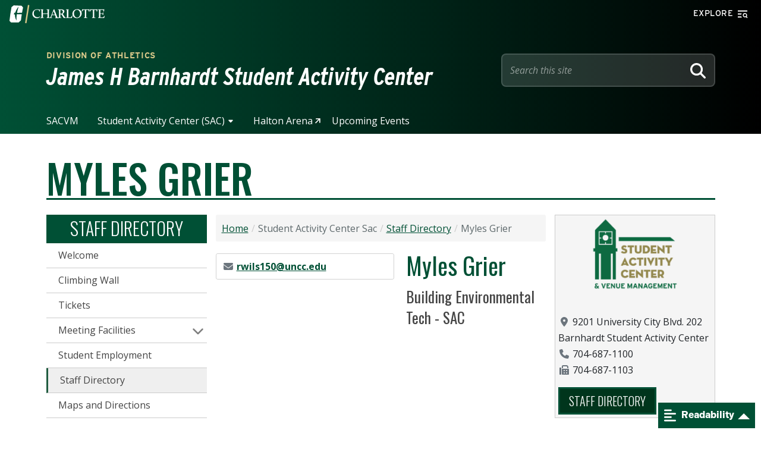

--- FILE ---
content_type: text/html; charset=UTF-8
request_url: https://sac.charlotte.edu/student-activity-center-sac/staff-directory/myles-grier
body_size: 94781
content:
<!DOCTYPE html>
<html lang="en" dir="ltr">
  <head>
    <meta charset="utf-8" />
<meta name="geo.placename" content="The University of North Carolina at Charlotte" />
<meta name="geo.region" content="US-NC" />
<link rel="canonical" href="https://sac.charlotte.edu/" />
<meta name="robots" content="index, follow" />
<link rel="shortlink" href="https://sac.charlotte.edu/" />
<link rel="image_src" href="https://cdn.uncc.edu/misc/unc-charlotte-favicon.ico" />
<meta name="Generator" content="Drupal 10 (https://www.drupal.org)" />
<meta name="MobileOptimized" content="width" />
<meta name="HandheldFriendly" content="true" />
<meta name="viewport" content="width=device-width, initial-scale=1, shrink-to-fit=no" />
<meta http-equiv="x-ua-compatible" content="ie=edge" />
<link rel="icon" href="/themes/contrib/eidelon/favicon.ico" type="image/vnd.microsoft.icon" />

    <title>Myles Grier | James H Barnhardt Student Activity Center</title>
    <link rel="stylesheet" media="all" href="/sites/sac.charlotte.edu/files/css/css_DkX8uWNOoo6L4K1atyErxWsT-xqNcBC2zWzats46vE0.css?delta=0&amp;language=en&amp;theme=eidelon&amp;include=[base64]" />
<link rel="stylesheet" media="all" href="/sites/sac.charlotte.edu/files/css/css_YkWDzqUSY41Ra1iGmCuVlLyp5pV7iG-cdzzn2jgQeaQ.css?delta=1&amp;language=en&amp;theme=eidelon&amp;include=[base64]" />
<link rel="stylesheet" media="all" href="https://cdn.jsdelivr.net/npm/bootstrap@5.2.0/dist/css/bootstrap.min.css" crossorigin="anonymous" integrity="sha384-gH2yIJqKdNHPEq0n4Mqa/HGKIhSkIHeL5AyhkYV8i59U5AR6csBvApHHNl/vI1Bx" />
<link rel="stylesheet" media="print" href="/sites/sac.charlotte.edu/files/css/css_WJHyhBLVR0Ag_EQHwg6JTEKEgia3OxnAh2rWaRmUqJ0.css?delta=3&amp;language=en&amp;theme=eidelon&amp;include=[base64]" />
<link rel="stylesheet" media="all" href="https://fonts.googleapis.com/css?family=Open+Sans:300,300i,400,400i,700,700i|Oswald:200,300,400,500,600" />
<link rel="stylesheet" media="all" href="https://use.typekit.net/nie2uwh.css?ver=1.0.0" />
<link rel="stylesheet" media="all" href="/sites/sac.charlotte.edu/files/css/css_A4JHbp_arLjVvlneVifQoDIJmR0gUhKlQrb3ePRBWUg.css?delta=6&amp;language=en&amp;theme=eidelon&amp;include=[base64]" />

    <script type="application/json" data-drupal-selector="drupal-settings-json">{"path":{"baseUrl":"\/","pathPrefix":"","currentPath":"node\/49","currentPathIsAdmin":false,"isFront":false,"currentLanguage":"en"},"pluralDelimiter":"\u0003","suppressDeprecationErrors":true,"gtag":{"tagId":"G-E43PMMZHH3","consentMode":false,"otherIds":["G-T9SBHDFP52"],"events":[],"additionalConfigInfo":[]},"ajaxPageState":{"libraries":"[base64]","theme":"eidelon","theme_token":null},"ajaxTrustedUrl":[],"user":{"uid":0,"permissionsHash":"ebc7dec58f97eb3892110a2dfc92ea40d39b55bb9d3da9d18c48d479ecc4ed85"}}</script>
<script src="/sites/sac.charlotte.edu/files/js/js_tRb9jJ2B3LCl2SSBzCKMgmnVkfG2uasTYIy1nDsdkgo.js?scope=header&amp;delta=0&amp;language=en&amp;theme=eidelon&amp;include=eJx9jeEOgzAIhF_I2UdqqEVkwWKgbvPtZzJ1Zkv8wx13XyCpVq8GU0xgxhpINIHcvC7ChRrkjKIlpIPrcjnSHe6Mp-p_8Xaj11Lhia4jhpNv_UFtMijZLxFDmgXskvGBx2tAhXNDqiQYK1CgdfzuLdzh1QxLNpiFuzhiZohknMPXnvrJtGfBsOmp8fUbWvjIG8lijAY"></script>
<script src="https://use.fontawesome.com/releases/v6.5.2/js/fontawesome.js" defer crossorigin="anonymous"></script>
<script src="https://use.fontawesome.com/releases/v6.5.2/js/brands.js" defer crossorigin="anonymous"></script>
<script src="https://use.fontawesome.com/releases/v6.5.2/js/regular.js" defer crossorigin="anonymous"></script>
<script src="https://use.fontawesome.com/releases/v6.5.2/js/v4-shims.js" defer crossorigin="anonymous"></script>
<script src="https://use.fontawesome.com/releases/v6.5.2/js/solid.js" defer crossorigin="anonymous"></script>
<script src="/modules/contrib/google_tag/js/gtag.js?t7q59f"></script>

  </head>
  <body class="layout-no-sidebars page-node-49 path-node node--type-profile">
    <a href="#main-content" class="sr-only sr-only-focusable">
      Skip to main content
    </a>
    
      <div class="dialog-off-canvas-main-canvas" data-off-canvas-main-canvas>
    


  <header class="clt-header">
    <div id="utility" class="utility">

                  <a href="https://charlotte.edu" class="logo" title="Visit the University of North Carolina at Charlotte homepage" rel="home">
        <span class="sr-only">Visit the University of North Carolina at Charlotte homepage</span>
        <svg id="Layer_1" data-name="Layer 1" xmlns="http://www.w3.org/2000/svg" version="1.1" viewBox="0 0 269.9 54">
          <g class="pick-C">
            <path class="cls-1" d="M20.5,27.5c-.7,5.7-.9,11.5-.7,17.3-3.1-5.1-4.6-11-4.3-17h-.9c-.2,0-.3,0-.3-.3h-1.8c-.1.1-.3,0-.3-.1h0l1.5-4.5c0-.2.2-.3.4-.3h1s.2-.2.4-.2h.9c1.7-6.4,5-12.2,9.5-17-1.9,5.6-3.5,11.4-4.6,17.3l1.3.5,12.6-.6c.2,0,.3-.1.4-.3h0c.8-4.6,1.8-9.6,2.8-14.2,0-.2,0-.4-.2-.6-1.2-1.5-2.4-2.9-3.6-4.4,0-.2-.4-.3-.6-.3-7.2-.4-14.4-.7-21.7-1-.3,0-.5,0-.7.2-1.8,1.4-3.7,2.9-5.5,4.3-.2.2-.4.4-.4.6C3.2,19.6,1.3,32.3,0,45.1c0,.2,0,.5.2.7,1.3,1.5,2.7,2.9,4.1,4.3.2.2.6,0,.6,0h20.9c.3,0,.5-.2.7-.3,1.6-1.5,4.1-4.1,5.8-5.6.2-.3.3-.7.3-1.1.4-3.2.7-6.4,1.2-9.6,0-.4,0-.8.2-1.2.2-1.5.5-3.1.7-4.6,0-.3-.2-.6-.5-.6h-12.2c0-.1-1.5.3-1.5.3Z"></path>
          </g>
          <g class="niner-lean">
            <rect class="cls-1" x="24.3" y="24.5" width="51.9" height="4.1" transform="translate(16.1 72) rotate(-81)"></rect>
          </g>
          <g class="lockup">
            <path class="cls-1" d="M79.3,35.2c-5.8,0-10.4-4.1-10.4-10.8s3.2-10.1,9-10.1,6.3,1.2,6.3,5h1.3l1.1-5.6c-2.7-.5-5.5-.8-8.2-.9-8.4,0-13.6,6.1-13.6,13s5.6,12.4,12.9,12.4c3.7,0,7.2-1.5,9.4-4.5l-.6-.8c-2,1.6-4.6,2.5-7.2,2.5v-.2Z"></path>
            <path class="cls-1" d="M156.3,33.9l-5.3-7.9v-.5c1.8-1,4.7-3.3,4.7-6.5s-2.5-5.9-9-5.9h-9.3v1c2.7.5,2.9.9,2.9,2.7v17.4c0,1.2-.9,2.2-2.5,2.3-1.2-.2-1.9-.7-2.7-2.8l-8.1-20.9-1.8.4-8.6,21.5c-.3.8-1.1,1.5-1.9,1.6l-3.1-.3c0-.7.2-1.3.2-2v-16.4c0-1.6.3-3.2,1.2-4.5h-.2c0-.1-1,0-4.8,0h-2.8v1c2.6.5,2.6.9,2.6,2.7v7.1l-.4.4h-12.8v-6.6c0-1.6.3-3.2,1.2-4.5h-7.7v1c2.6.5,2.6.9,2.6,2.7v17.3c0,1.3-.9,2.2-2.5,2.4v1.2l9.4-.2v-1.1c0,0-3.1-.3-3.1-.3,0-.7.2-1.3.2-2v-7.7l.4-.4h12.8v8.1c0,1.2-1,2.1-2.6,2.3v1.2h9.4c0,0,6.4,0,6.4,0l.2-1.1-3.1-.4,2.3-6.1.5-.4h8.3l2,5.4c.4,1.1-.5,1.4-1.5,1.4v1.3h8l9.5-.2v-1.1c.1,0-3.2-.3-3.2-.3.1-.6.2-1.2.2-1.9v-6.9l.4-.4h2.2l4.4,6.5c.9,1.2,1.6,2.6,2.2,4h.1c0,0,6.1,0,6.1,0v-1.2c.1,0-.3,0-.3,0-.8,0-1.5,0-3-2.3h0ZM121.3,27.8l3.8-10c.2.7.6,1.7.8,2.5l2.8,7.5h-7.4ZM147.2,25.3h-2.9v-10.1l.4-.4h1.2c4,0,5.5,2.4,5.5,5.3s-2.3,5.2-4.2,5.2h0Z"></path>
            <path class="cls-1" d="M171.6,35.9h-5c.1-.7.2-1.3.2-2v-16.3c0-1.6.4-3.2,1.3-4.5h-7.8v1c2.6.5,2.6.9,2.6,2.7v17.4c0,1.3-.8,2.1-2.4,2.3v1.2s3.5,0,5.6,0h10.9l1.5-6.8h-1.3c-1.9,3.9-2.6,5.2-5.6,5.2h0Z"></path>
            <path class="cls-1" d="M192.1,12.7c-8.9,0-13.6,6.5-13.6,13s4.6,12.4,12.6,12.4c7.4,0,13.5-5.8,13.7-13.2v-.4c0-6.4-4.5-11.9-12.6-11.9h0ZM191.9,36.4c-5.8,0-9-6.2-9-11.7s3-10.4,8.5-10.4,8.9,5.7,8.9,11.1-3,11-8.4,11Z"></path>
            <path class="cls-1" d="M208.5,13.1c-.8,0-1.6,0-2.5-.2l-1.1,6.3h1.3c1.4-3.7,2.5-4.5,5-4.5h2.6v19.3c0,1.3-1,2.2-2.5,2.4v1.2l9.8-.2v-1.1c.1,0-3.5-.3-3.5-.3.1-.7.2-1.3.2-2V15.1l.4-.4h2.6c2.8,0,4,.7,3.9,4.5h1.3l1.1-6.3c-.9.1-1.7.2-2.6.2,0,0-16,0-16,0Z"></path>
            <path class="cls-1" d="M231.1,13.1c-.8,0-1.6,0-2.5-.2l-1.1,6.3h1.3c1.4-3.7,2.5-4.5,5-4.5h2.6v19.3c0,1.3-.9,2.2-2.5,2.4v1.2l9.8-.2v-1.1c.1,0-3.5-.3-3.5-.3.1-.7.2-1.3.2-2V15.1l.4-.4h2.6c2.8,0,4,.7,3.9,4.5h1.4l1.1-6.3c-.9.1-1.8.2-2.6.2h-16.1Z"></path>
            <path class="cls-1" d="M268.5,31.5c-1.8,3.8-2.3,4.4-5.4,4.4h-5.5c.1-.7.2-1.3.2-2v-7.6l.4-.4h6v2.8h1.8v-6.7l-1.4.2-.3,2.1h-6.5v-9.2l.4-.4h4.5c2.9,0,4.1.7,4,4.5h1.3l1.1-6.3c-.9,0-1.8.1-2.7.1h-15.4v1c2.7.5,2.9.9,2.9,2.7v17.4c0,1.3-1,2.1-2.5,2.3v1.2s3.6,0,5.7,0h11.5l1.4-6.1h-1.5Z"></path>
          </g>
        </svg>
      </a>
      
    <div id="explore" class="utility-explore">

  <button class="utility-explore-toggle" type="button" data-bs-toggle="offcanvas" data-bs-target="#explorePopup" ariacontrols="explorePopup">
    <span class="label">Explore</span>
    <span class="icon" aria-hidden="true">
      <svg width="17" height="14" viewBox="0 0 17 14" fill="none" xmlns="http://www.w3.org/2000/svg">
        <rect y="0.5" width="16" height="2"/>
        <rect x="14.2754" y="10.1562" width="3.21806" height="1.5" transform="rotate(45 14.2754 10.1562)" />
        <circle cx="12.006" cy="8.60634" r="2.85634" transform="rotate(90 12.006 8.60634)" stroke="currentColor" stroke-width="1.5" fill="transparent"/>
        <path fill-rule="evenodd" clip-rule="evenodd" d="M6.90048 12.5H0V10.5H5.93208C6.13576 11.2285 6.4671 11.9037 6.90048 12.5Z" />
        <path fill-rule="evenodd" clip-rule="evenodd" d="M6.63245 5.5C6.25894 6.10624 5.98526 6.78054 5.83433 7.5H0V5.5H6.63245Z" />
      </svg>
    </span>
  </button><!-- /.utility-explore-toggle-->

  <div class="explore-popup offcanvas offcanvas-top" id="explorePopup" tabindex="-1">

    <div class="utility">

      <a href="https://charlotte.edu" class="logo">
        <span class="sr-only">Visit the University of North Carolina at Charlotte homepage</span>
        <svg id="Layer_1" data-name="Layer 1" xmlns="http://www.w3.org/2000/svg" version="1.1" viewBox="0 0 269.9 54">
          <g class="pick-C">
            <path class="cls-1" d="M20.5,27.5c-.7,5.7-.9,11.5-.7,17.3-3.1-5.1-4.6-11-4.3-17h-.9c-.2,0-.3,0-.3-.3h-1.8c-.1.1-.3,0-.3-.1h0l1.5-4.5c0-.2.2-.3.4-.3h1s.2-.2.4-.2h.9c1.7-6.4,5-12.2,9.5-17-1.9,5.6-3.5,11.4-4.6,17.3l1.3.5,12.6-.6c.2,0,.3-.1.4-.3h0c.8-4.6,1.8-9.6,2.8-14.2,0-.2,0-.4-.2-.6-1.2-1.5-2.4-2.9-3.6-4.4,0-.2-.4-.3-.6-.3-7.2-.4-14.4-.7-21.7-1-.3,0-.5,0-.7.2-1.8,1.4-3.7,2.9-5.5,4.3-.2.2-.4.4-.4.6C3.2,19.6,1.3,32.3,0,45.1c0,.2,0,.5.2.7,1.3,1.5,2.7,2.9,4.1,4.3.2.2.6,0,.6,0h20.9c.3,0,.5-.2.7-.3,1.6-1.5,4.1-4.1,5.8-5.6.2-.3.3-.7.3-1.1.4-3.2.7-6.4,1.2-9.6,0-.4,0-.8.2-1.2.2-1.5.5-3.1.7-4.6,0-.3-.2-.6-.5-.6h-12.2c0-.1-1.5.3-1.5.3Z"/>
          </g>
          <g class="niner-lean">
            <rect class="cls-1" x="24.3" y="24.5" width="51.9" height="4.1" transform="translate(16.1 72) rotate(-81)"/>
          </g>
          <g class="lockup">
            <path class="cls-1" d="M79.3,35.2c-5.8,0-10.4-4.1-10.4-10.8s3.2-10.1,9-10.1,6.3,1.2,6.3,5h1.3l1.1-5.6c-2.7-.5-5.5-.8-8.2-.9-8.4,0-13.6,6.1-13.6,13s5.6,12.4,12.9,12.4c3.7,0,7.2-1.5,9.4-4.5l-.6-.8c-2,1.6-4.6,2.5-7.2,2.5v-.2Z"/>
            <path class="cls-1" d="M156.3,33.9l-5.3-7.9v-.5c1.8-1,4.7-3.3,4.7-6.5s-2.5-5.9-9-5.9h-9.3v1c2.7.5,2.9.9,2.9,2.7v17.4c0,1.2-.9,2.2-2.5,2.3-1.2-.2-1.9-.7-2.7-2.8l-8.1-20.9-1.8.4-8.6,21.5c-.3.8-1.1,1.5-1.9,1.6l-3.1-.3c0-.7.2-1.3.2-2v-16.4c0-1.6.3-3.2,1.2-4.5h-.2c0-.1-1,0-4.8,0h-2.8v1c2.6.5,2.6.9,2.6,2.7v7.1l-.4.4h-12.8v-6.6c0-1.6.3-3.2,1.2-4.5h-7.7v1c2.6.5,2.6.9,2.6,2.7v17.3c0,1.3-.9,2.2-2.5,2.4v1.2l9.4-.2v-1.1c0,0-3.1-.3-3.1-.3,0-.7.2-1.3.2-2v-7.7l.4-.4h12.8v8.1c0,1.2-1,2.1-2.6,2.3v1.2h9.4c0,0,6.4,0,6.4,0l.2-1.1-3.1-.4,2.3-6.1.5-.4h8.3l2,5.4c.4,1.1-.5,1.4-1.5,1.4v1.3h8l9.5-.2v-1.1c.1,0-3.2-.3-3.2-.3.1-.6.2-1.2.2-1.9v-6.9l.4-.4h2.2l4.4,6.5c.9,1.2,1.6,2.6,2.2,4h.1c0,0,6.1,0,6.1,0v-1.2c.1,0-.3,0-.3,0-.8,0-1.5,0-3-2.3h0ZM121.3,27.8l3.8-10c.2.7.6,1.7.8,2.5l2.8,7.5h-7.4ZM147.2,25.3h-2.9v-10.1l.4-.4h1.2c4,0,5.5,2.4,5.5,5.3s-2.3,5.2-4.2,5.2h0Z"/>
            <path class="cls-1" d="M171.6,35.9h-5c.1-.7.2-1.3.2-2v-16.3c0-1.6.4-3.2,1.3-4.5h-7.8v1c2.6.5,2.6.9,2.6,2.7v17.4c0,1.3-.8,2.1-2.4,2.3v1.2s3.5,0,5.6,0h10.9l1.5-6.8h-1.3c-1.9,3.9-2.6,5.2-5.6,5.2h0Z"/>
            <path class="cls-1" d="M192.1,12.7c-8.9,0-13.6,6.5-13.6,13s4.6,12.4,12.6,12.4c7.4,0,13.5-5.8,13.7-13.2v-.4c0-6.4-4.5-11.9-12.6-11.9h0ZM191.9,36.4c-5.8,0-9-6.2-9-11.7s3-10.4,8.5-10.4,8.9,5.7,8.9,11.1-3,11-8.4,11Z"/>
            <path class="cls-1" d="M208.5,13.1c-.8,0-1.6,0-2.5-.2l-1.1,6.3h1.3c1.4-3.7,2.5-4.5,5-4.5h2.6v19.3c0,1.3-1,2.2-2.5,2.4v1.2l9.8-.2v-1.1c.1,0-3.5-.3-3.5-.3.1-.7.2-1.3.2-2V15.1l.4-.4h2.6c2.8,0,4,.7,3.9,4.5h1.3l1.1-6.3c-.9.1-1.7.2-2.6.2,0,0-16,0-16,0Z"/>
            <path class="cls-1" d="M231.1,13.1c-.8,0-1.6,0-2.5-.2l-1.1,6.3h1.3c1.4-3.7,2.5-4.5,5-4.5h2.6v19.3c0,1.3-.9,2.2-2.5,2.4v1.2l9.8-.2v-1.1c.1,0-3.5-.3-3.5-.3.1-.7.2-1.3.2-2V15.1l.4-.4h2.6c2.8,0,4,.7,3.9,4.5h1.4l1.1-6.3c-.9.1-1.8.2-2.6.2h-16.1Z"/>
            <path class="cls-1" d="M268.5,31.5c-1.8,3.8-2.3,4.4-5.4,4.4h-5.5c.1-.7.2-1.3.2-2v-7.6l.4-.4h6v2.8h1.8v-6.7l-1.4.2-.3,2.1h-6.5v-9.2l.4-.4h4.5c2.9,0,4.1.7,4,4.5h1.3l1.1-6.3c-.9,0-1.8.1-2.7.1h-15.4v1c2.7.5,2.9.9,2.9,2.7v17.4c0,1.3-1,2.1-2.5,2.3v1.2s3.6,0,5.7,0h11.5l1.4-6.1h-1.5Z"/>
          </g>
        </svg>
      </a>

      <div class="utility-explore">
        <button class="utility-explore-toggle utility-explore-toggle-close" autofocus data-bs-dismiss="offcanvas" aria-label="close">
          <span class="label">Close</span>
          <span class="icon" aria-hidden="true">
            <svg xmlns="http://www.w3.org/2000/svg" viewBox="0 0 384 512" fill="none">
              <path d="M326.6 166.6L349.3 144 304 98.7l-22.6 22.6L192 210.7l-89.4-89.4L80 98.7 34.7 144l22.6 22.6L146.7 256 57.4 345.4 34.7 368 80 413.3l22.6-22.6L192 301.3l89.4 89.4L304 413.3 349.3 368l-22.6-22.6L237.3 256l89.4-89.4z"/>
            </svg>
          </span>
        </button>
      </div>

    </div>

    <div class="explore-row-wrapper">

      <div class="explore-row-top">
        <h2 class="heading-xs">What can we help you find?</h2>

        <form role="search" method="get" class="clt-google-search" data-form-controls="inside" data-taxonomy-filter="false" data-submit-button="icon" action="https://search.charlotte.edu" data-live-results="thumbs" target="_blank">

          <input type="search" class="clt-google-search-input" placeholder="Search all of Charlotte.edu..." value="" name="q" autocomplete="off" title="Search all of Charlotte.edu for...">

          <div class="clt-google-search-submit-wrapper">

            <button type="submit" class="clt-google-search-submit-icon" data-button="inside:icon" aria-label="Submit search query to search.charlotte.edu">
              <svg xmlns="http://www.w3.org/2000/svg" viewBox="0 0 512 512"><path d="M416 208c0 45.9-14.9 88.3-40 122.7L502.6 457.4c12.5 12.5 12.5 32.8 0 45.3s-32.8 12.5-45.3 0L330.7 376c-34.4 25.2-76.8 40-122.7 40C93.1 416 0 322.9 0 208S93.1 0 208 0S416 93.1 416 208zM208 352a144 144 0 1 0 0-288 144 144 0 1 0 0 288z"/></svg>
            </button>
          </div>
        </form>

      </div><!-- /.explore-row-top-->

      <div class="explore-row-bottom">

        <div class="explore-col-1">

          <ul class="explore-main-menu list">
            <li class="list-item">
              <a href="https://academics.charlotte.edu/" class="list-item-link heading-lg">Academics</a>
            </li>
            <li class="list-item">
              <a href="https://www.charlotte.edu/admissions" class="list-item-link heading-lg">Admissions</a>
            </li>
            <li class="list-item">
              <a href="https://www.charlotte.edu/campus-life" class="list-item-link heading-lg">Campus Life</a>
            </li>
            <li class="list-item">
              <a href="https://www.charlotte.edu/research" class="list-item-link heading-lg">Research</a>
            </li>
            <li class="list-item">
              <a href="https://www.charlotte.com/athletics" class="list-item-link heading-lg">Athletics</a>
            </li>
            <li class="list-item">
              <a href="https://www.charlotte.edu/about" class="list-item-link heading-lg">About</a>
            </li>
          </ul>

        </div><!-- /.explore-col-1-->

        <div class="explore-col-2">
          <ul class="explore-gateway-menu list">
            <li class="list-item picklink">
              <a href="https://www.charlotte.edu/apply" class="list-item-link">Apply</a>
            </li>
            <li class="list-item picklink">
              <a href="https://www.charlotte.edu/visit" class="list-item-link">Visit</a>
            </li>
            <li class="list-item picklink">
              <a href="https://giving.charlotte.edu/" class="list-item-link">Give</a>
            </li>
            <li class="list-item picklink">
              <a href="https://inside.charlotte.edu/" class="list-item-link">News & Events</a>
            </li>
            <li class="list-item picklink">
              <a href="https://directory.charlotte.edu" class="list-item-link">Directory</a>
            </li>
            <li class="list-item picklink">
              <a href="https://my.charlotte.edu" class="list-item-link">My UNC Charlotte</a>
            </li>
          </ul>
        </div><!-- /.explore-col-2-->

        <div class="explore-col-3">

          <ul class="explore-collapsing-menu collapsing-menu menu explore-menu-list">

            <li class="quicklinks list-item list-item-title has-children list-item-has-children">
              <a href="#" class="list-item-link heading-xs">Quick Links</a>
              <ul class="sub-menu">
                <li class="list-item">
                  <a href="https://academics.charlotte.edu/undergraduate-programs/" class="list-item-link">Majors & Minors</a>
                </li>
                <li class="list-item">
                  <a href="https://academics.charlotte.edu/graduate-programs/" class="list-item-link">Graduate Programs</a>
                </li>
                <li class="list-item">
                  <a href="https://registrar.charlotte.edu/calendar-schedules/" class="list-item-link">Calendar</a>
                </li>
                <li class="list-item">
                  <a href="https://maps.charlotte.edu" class="list-item-link">Campus Maps</a>
                </li>
                <li class="list-item">
                  <a href="https://ninercentral.charlotte.edu/courses-registration/registration-information/" class="list-item-link">Class Registration</a>
                </li>
                                <li class="list-item">
                  <a href="https://ninercentral.charlotte.edu/faqs/" class="list-item-link">Financial Aid</a>
                </li>
                <li class="list-item">
                  <a href="https://housing.charlotte.edu" class="list-item-link">Housing</a>
                </li>
                <li class="list-item">
                  <a href="https://library.charlotte.edu/" class="list-item-link">Library</a>
                </li>
                <li class="list-item">
                  <a href="https://incidentreport.charlotte.edu/" class="list-item-link">Report an Incident</a>
                </li>
              </ul>
            </li>

            <li class="resources list-item-title has-children list-item list-item-has-children">
              <a href="#" class="list-item-link heading-xs">Resources</a>
              <ul class="sub-menu">
                <li class="list-item">
                  <a href="https://www.charlotte.edu/prospective-students" class="list-item-link">Prospective Students</a>
                </li>
                <li class="list-item">
                  <a href="https://www.charlotte.edu/alumni-and-friends" class="list-item-link">Alumni & Friends</a>
                </li>
                <li class="list-item">
                  <a href="https://www.charlotte.edu/faculty-and-staff" class="list-item-link">Faculty & Staff</a>
                </li>
                <li class="list-item">
                  <a href="https://www.charlotte.edu/current-students" class="list-item-link">Current Students</a>
                </li>
                <li class="list-item">
                  <a href="https://www.charlotte.edu/parents-and-family" class="list-item-link">Parents & Family</a>
                </li>
              </ul>
            </li>

            <li class="colleges list-item-title has-children list-item list-item-has-children">
              <a href="#" class="list-item-link heading-xs">Colleges</a>
              <ul class="sub-menu">
                <li class="list-item">
                  <a href="https://coaa.charlotte.edu/" class="list-item-link">Arts & Architecture</a>
                </li>
                <li class="list-item">
                  <a href="https://belkcollege.charlotte.edu/" class="list-item-link">Business</a>
                </li>
                <li class="list-item">
                  <a href="https://cci.charlotte.edu/" class="list-item-link">Computing & Informatics</a>
                </li>
                <li class="list-item">
                  <a href="https://education.charlotte.edu/" class="list-item-link">Education</a>
                </li>
                <li class="list-item">
                  <a href="https://engr.charlotte.edu/" class="list-item-link">Engineering</a>
                </li>
                <li class="list-item">
                  <a href="https://health.charlotte.edu/" class="list-item-link">Health & Human Services</a>
                </li>
                <li class="list-item">
                  <a href="https://chess.charlotte.edu/" class="list-item-link">Humanities & Earth and Social Sciences</a>
                </li>
                <li class="list-item">
                  <a href="https://science.charlotte.edu/" class="list-item-link">Sciences</a>
                </li>
                <li class="list-item">
                  <a href="https://graduateschool.charlotte.edu/" class="list-item-link">Graduate School</a>
                </li>
              </ul>
            </li>

            
          </ul>
          <ul class="explore-collapsing-menu collapsing-menu menu mobile-explore-menu-list">

            <li class="quicklinks list-item list-item-title has-children list-item-has-children dropdown-toggle" data-bs-toggle="dropdown" aria-expanded="false">
              <a href="#" class="list-item-link heading-xs">Quick Links</a>
              <ul class="sub-menu dropdown-menu">
                <li class="list-item">
                  <a href="https://academics.charlotte.edu/majors-and-minors" class="list-item-link">Majors & Minors</a>
                </li>
                <li class="list-item">
                  <a href="https://academics.charlotte.edu/programs/graduate" class="list-item-link">Graduate Programs</a>
                </li>
                <li class="list-item">
                  <a href="https://registrar.charlotte.edu/calendar-schedules/" class="list-item-link">Calendar</a>
                </li>
                <li class="list-item">
                  <a href="https://maps.charlotte.edu" class="list-item-link">Campus Maps</a>
                </li>
                <li class="list-item">
                  <a href="https://ninercentral.charlotte.edu/courses-registration/registration-information/" class="list-item-link">Class Registration</a>
                </li>
                                <li class="list-item">
                  <a href="https://finaid.charlotte.edu" class="list-item-link">Financial Aid</a>
                </li>
                <li class="list-item">
                  <a href="https://housing.charlotte.edu" class="list-item-link">Housing</a>
                </li>
                <li class="list-item">
                  <a href="https://library.charlotte.edu/" class="list-item-link">Library</a>
                </li>
                <li class="list-item">
                  <a href="https://incidentreport.charlotte.edu/" class="list-item-link">Report an Incident</a>
                </li>
              </ul>
            </li>

            <li class="resources list-item-title has-children list-item list-item-has-children dropdown-toggle" data-bs-toggle="dropdown" aria-expanded="false">
              <a href="#" class="list-item-link heading-xs">Resources</a>
              <ul class="sub-menu dropdown-menu">
                <li class="list-item">
                  <a href="https://www.charlotte.edu/prospective-students" class="list-item-link">Prospective Students</a>
                </li>
                <li class="list-item">
                  <a href="https://www.charlotte.edu/alumni-and-friends" class="list-item-link">Alumni & Friends</a>
                </li>
                <li class="list-item">
                  <a href="https://www.charlotte.edu/faculty-and-staff" class="list-item-link">Faculty & Staff</a>
                </li>
                <li class="list-item">
                  <a href="https://www.charlotte.edu/current-students" class="list-item-link">Current Students</a>
                </li>
                <li class="list-item">
                  <a href="https://www.charlotte.edu/parents-and-family" class="list-item-link">Parents & Family</a>
                </li>
              </ul>
            </li>

            <li class="colleges list-item-title has-children list-item list-item-has-children dropdown-toggle" data-bs-toggle="dropdown" aria-expanded="false">
              <a href="#" class="list-item-link heading-xs">Colleges</a>
              <ul class="sub-menu dropdown-menu">
                <li class="list-item">
                  <a href="https://coaa.charlotte.edu/" class="list-item-link">Arts & Architecture</a>
                </li>
                <li class="list-item">
                  <a href="https://belkcollege.charlotte.edu/" class="list-item-link">Business</a>
                </li>
                <li class="list-item">
                  <a href="https://cci.charlotte.edu/" class="list-item-link">Computing & Informatics</a>
                </li>
                <li class="list-item">
                  <a href="https://education.charlotte.edu/" class="list-item-link">Education</a>
                </li>
                <li class="list-item">
                  <a href="https://engr.charlotte.edu/" class="list-item-link">Engineering</a>
                </li>
                <li class="list-item">
                  <a href="https://health.charlotte.edu/" class="list-item-link">Health & Human Services</a>
                </li>
                <li class="list-item">
                  <a href="https://chess.charlotte.edu/" class="list-item-link">Humanities & Earth and Social Sciences</a>
                </li>
                <li class="list-item">
                  <a href="https://science.charlotte.edu/" class="list-item-link">Sciences</a>
                </li>
                <li class="list-item">
                  <a href="https://graduateschool.charlotte.edu/" class="list-item-link">Graduate School</a>
                </li>
              </ul>
            </li>

            
          </ul>

          <!-- /.explore-collapsing-menu -->
        </div><!-- /.explore-col-3-->
      </div><!-- /.explore-row-bottom-->

    </div><!-- /.explore-row-wrapp-->

  </div><!-- /.explore-popup-->
</div><!-- /#explore -->
    </div>

    <div class="container">

            <div id="identity" class="site-identity">
        <div class="site-identity-wrapper">
                      <a class="site-org eyebrow" href="https://charlotte49ers.com" title="Visit parent organization">Division of Athletics</a>
          
                      <h1>
              <a class="site-title" href="/" title="Home" rel="home">
              James H Barnhardt Student Activity Center
              </a>
            </h1>
                  </div>
        <div class="site-search">
  <a href="https://search.charlotte.edu" class="mobile-search-link" title="Go to Search Page">
    <i class="fa-solid fa-magnifying-glass"></i>
  </a>
  <form class="searchform" id="utility-search" role="search" action="https://search.charlotte.edu" method="GET">
  <div class="input-group textbox_wrapper">
    <input type="text" aria-label="Site Search" id="utility-search-input" class="form-control" placeholder="Search this site" name="q">
  </div>
      <button type="submit" aria-label="Search" class="btn btn-default" id="searchsubmit">
        <span class="sr-only">Search</span>
        <span class="icon">
          <svg xmlns="http://www.w3.org/2000/svg" viewBox="0 0 512 512"><path d="M416 208c0 45.9-14.9 88.3-40 122.7L502.6 457.4c12.5 12.5 12.5 32.8 0 45.3s-32.8 12.5-45.3 0L330.7 376c-34.4 25.2-76.8 40-122.7 40C93.1 416 0 322.9 0 208S93.1 0 208 0S416 93.1 416 208zM208 352a144 144 0 1 0 0-288 144 144 0 1 0 0 288z"/></svg>
        </span>
    </button>
  </form>
</div>
      </div>

      <nav id="mainmenu" aria-label="Main Menu">
                <div class="desktop-menu d-none d-lg-block">
          
              <ul class="clearfix nav navbar-nav list">
                    <li class="nav-item">
                
                  <div class="dropdown-nav-link">
            <a href="/sacvm" class="nav-link" data-drupal-link-system-path="node/2">SACVM</a>
                      </div>
              </li>
                <li class="nav-item menu-item--expanded active dropdown nav-item-has-children">
                
                              <div class="btn-group">
              <a href="/sac" class="nav-link active" data-bs-toggle="dropdown" aria-expanded="false" aria-haspopup="true" data-drupal-link-system-path="node/1">Student Activity Center (SAC)</a>
                            <ul class="dropdown-menu" role="menu">
                    <li class="dropdown-item">
                
                  <div class="dropdown-nav-link">
            <a href="/sac" data-drupal-link-system-path="node/1">Welcome</a>
                      </div>
              </li>
                <li class="dropdown-item">
                
                  <div class="dropdown-nav-link">
            <a href="/student-activity-center-sac/climbing-wall" data-drupal-link-system-path="node/6">Climbing Wall</a>
                      </div>
              </li>
                <li class="dropdown-item">
                
                  <div class="dropdown-nav-link">
            <a href="https://haltonarena.charlotte.edu/halton-arena/tickets" class="external-link">Tickets</a>
                      </div>
              </li>
                <li class="dropdown-item menu-item--collapsed">
                
                  <div class="dropdown-nav-link">
            <a href="/student-activity-center-sac/meeting-facilities" data-drupal-link-system-path="node/8">Meeting Facilities</a>
                      </div>
              </li>
                <li class="dropdown-item">
                
                  <div class="dropdown-nav-link">
            <a href="/student-activity-center-sac/student-employment" data-drupal-link-system-path="node/9">Student Employment</a>
                      </div>
              </li>
                <li class="dropdown-item active">
                
                  <div class="dropdown-nav-link">
            <a href="/student-activity-center-sac/staff-directory" class="active" data-drupal-link-system-path="node/15">Staff Directory</a>
                      </div>
              </li>
                <li class="dropdown-item">
                
                  <div class="dropdown-nav-link">
            <a href="https://haltonarena.charlotte.edu/halton-arena/map-and-directions" class="external-link">Maps and Directions</a>
                      </div>
              </li>
        </ul>
  
            </div>
                        </li>
                <li class="nav-item">
                
                  <div class="dropdown-nav-link">
            <a href="https://haltonarena.charlotte.edu" class="nav-link external-link">Halton Arena</a>
                      </div>
              </li>
                <li class="nav-item">
                
                  <div class="dropdown-nav-link">
            <a href="/upcoming-events" class="nav-link" data-drupal-link-system-path="node/12">Upcoming Events</a>
                      </div>
              </li>
        </ul>
  


        </div>
        <button class="d-lg-none mobile-menu-toggle" id="mobile-menu" type="button" data-bs-toggle="offcanvas" data-bs-target="#offcanvasMobileMenu" aria-controls="offcanvasMobileMenu" aria-label="Toggle Menu">
          <div class="mobile-menu-icon">
          <i class="fa-solid fa-bars" aria-hidden="true"></i>
          </div>
        </button>
        <div class="offcanvas offcanvas-top mobile-menu offcanvas-end" tabindex="-1" id="offcanvasMobileMenu" aria-labelledby="offcanvasMobileMenuLabel">
          <div class="offcanvas-header">
  <div id="utility" class="utility">

        <a href="https://charlotte.edu" class="logo" title="Visit the University of North Carolina at Charlotte homepage" rel="home">
      <span class="sr-only">Visit the University of North Carolina at Charlotte homepage</span>
        <svg id="Layer_1" data-name="Layer 1" xmlns="http://www.w3.org/2000/svg" version="1.1" viewBox="0 0 269.9 54">
        <g class="pick-C">
        <path class="cls-1" d="M20.5,27.5c-.7,5.7-.9,11.5-.7,17.3-3.1-5.1-4.6-11-4.3-17h-.9c-.2,0-.3,0-.3-.3h-1.8c-.1.1-.3,0-.3-.1h0l1.5-4.5c0-.2.2-.3.4-.3h1s.2-.2.4-.2h.9c1.7-6.4,5-12.2,9.5-17-1.9,5.6-3.5,11.4-4.6,17.3l1.3.5,12.6-.6c.2,0,.3-.1.4-.3h0c.8-4.6,1.8-9.6,2.8-14.2,0-.2,0-.4-.2-.6-1.2-1.5-2.4-2.9-3.6-4.4,0-.2-.4-.3-.6-.3-7.2-.4-14.4-.7-21.7-1-.3,0-.5,0-.7.2-1.8,1.4-3.7,2.9-5.5,4.3-.2.2-.4.4-.4.6C3.2,19.6,1.3,32.3,0,45.1c0,.2,0,.5.2.7,1.3,1.5,2.7,2.9,4.1,4.3.2.2.6,0,.6,0h20.9c.3,0,.5-.2.7-.3,1.6-1.5,4.1-4.1,5.8-5.6.2-.3.3-.7.3-1.1.4-3.2.7-6.4,1.2-9.6,0-.4,0-.8.2-1.2.2-1.5.5-3.1.7-4.6,0-.3-.2-.6-.5-.6h-12.2c0-.1-1.5.3-1.5.3Z"></path>
        </g>
        <g class="niner-lean">
        <rect class="cls-1" x="24.3" y="24.5" width="51.9" height="4.1" transform="translate(16.1 72) rotate(-81)"></rect>
        </g>
        <g class="lockup">
        <path class="cls-1" d="M79.3,35.2c-5.8,0-10.4-4.1-10.4-10.8s3.2-10.1,9-10.1,6.3,1.2,6.3,5h1.3l1.1-5.6c-2.7-.5-5.5-.8-8.2-.9-8.4,0-13.6,6.1-13.6,13s5.6,12.4,12.9,12.4c3.7,0,7.2-1.5,9.4-4.5l-.6-.8c-2,1.6-4.6,2.5-7.2,2.5v-.2Z"></path>
        <path class="cls-1" d="M156.3,33.9l-5.3-7.9v-.5c1.8-1,4.7-3.3,4.7-6.5s-2.5-5.9-9-5.9h-9.3v1c2.7.5,2.9.9,2.9,2.7v17.4c0,1.2-.9,2.2-2.5,2.3-1.2-.2-1.9-.7-2.7-2.8l-8.1-20.9-1.8.4-8.6,21.5c-.3.8-1.1,1.5-1.9,1.6l-3.1-.3c0-.7.2-1.3.2-2v-16.4c0-1.6.3-3.2,1.2-4.5h-.2c0-.1-1,0-4.8,0h-2.8v1c2.6.5,2.6.9,2.6,2.7v7.1l-.4.4h-12.8v-6.6c0-1.6.3-3.2,1.2-4.5h-7.7v1c2.6.5,2.6.9,2.6,2.7v17.3c0,1.3-.9,2.2-2.5,2.4v1.2l9.4-.2v-1.1c0,0-3.1-.3-3.1-.3,0-.7.2-1.3.2-2v-7.7l.4-.4h12.8v8.1c0,1.2-1,2.1-2.6,2.3v1.2h9.4c0,0,6.4,0,6.4,0l.2-1.1-3.1-.4,2.3-6.1.5-.4h8.3l2,5.4c.4,1.1-.5,1.4-1.5,1.4v1.3h8l9.5-.2v-1.1c.1,0-3.2-.3-3.2-.3.1-.6.2-1.2.2-1.9v-6.9l.4-.4h2.2l4.4,6.5c.9,1.2,1.6,2.6,2.2,4h.1c0,0,6.1,0,6.1,0v-1.2c.1,0-.3,0-.3,0-.8,0-1.5,0-3-2.3h0ZM121.3,27.8l3.8-10c.2.7.6,1.7.8,2.5l2.8,7.5h-7.4ZM147.2,25.3h-2.9v-10.1l.4-.4h1.2c4,0,5.5,2.4,5.5,5.3s-2.3,5.2-4.2,5.2h0Z"></path>
        <path class="cls-1" d="M171.6,35.9h-5c.1-.7.2-1.3.2-2v-16.3c0-1.6.4-3.2,1.3-4.5h-7.8v1c2.6.5,2.6.9,2.6,2.7v17.4c0,1.3-.8,2.1-2.4,2.3v1.2s3.5,0,5.6,0h10.9l1.5-6.8h-1.3c-1.9,3.9-2.6,5.2-5.6,5.2h0Z"></path>
        <path class="cls-1" d="M192.1,12.7c-8.9,0-13.6,6.5-13.6,13s4.6,12.4,12.6,12.4c7.4,0,13.5-5.8,13.7-13.2v-.4c0-6.4-4.5-11.9-12.6-11.9h0ZM191.9,36.4c-5.8,0-9-6.2-9-11.7s3-10.4,8.5-10.4,8.9,5.7,8.9,11.1-3,11-8.4,11Z"></path>
        <path class="cls-1" d="M208.5,13.1c-.8,0-1.6,0-2.5-.2l-1.1,6.3h1.3c1.4-3.7,2.5-4.5,5-4.5h2.6v19.3c0,1.3-1,2.2-2.5,2.4v1.2l9.8-.2v-1.1c.1,0-3.5-.3-3.5-.3.1-.7.2-1.3.2-2V15.1l.4-.4h2.6c2.8,0,4,.7,3.9,4.5h1.3l1.1-6.3c-.9.1-1.7.2-2.6.2,0,0-16,0-16,0Z"></path>
        <path class="cls-1" d="M231.1,13.1c-.8,0-1.6,0-2.5-.2l-1.1,6.3h1.3c1.4-3.7,2.5-4.5,5-4.5h2.6v19.3c0,1.3-.9,2.2-2.5,2.4v1.2l9.8-.2v-1.1c.1,0-3.5-.3-3.5-.3.1-.7.2-1.3.2-2V15.1l.4-.4h2.6c2.8,0,4,.7,3.9,4.5h1.4l1.1-6.3c-.9.1-1.8.2-2.6.2h-16.1Z"></path>
        <path class="cls-1" d="M268.5,31.5c-1.8,3.8-2.3,4.4-5.4,4.4h-5.5c.1-.7.2-1.3.2-2v-7.6l.4-.4h6v2.8h1.8v-6.7l-1.4.2-.3,2.1h-6.5v-9.2l.4-.4h4.5c2.9,0,4.1.7,4,4.5h1.3l1.1-6.3c-.9,0-1.8.1-2.7.1h-15.4v1c2.7.5,2.9.9,2.9,2.7v17.4c0,1.3-1,2.1-2.5,2.3v1.2s3.6,0,5.7,0h11.5l1.4-6.1h-1.5Z"></path>
        </g>
      </svg>
    </a>
  
  <div id="explore" class="utility-explore">

  <button class="utility-explore-toggle" type="button" data-bs-toggle="offcanvas" data-bs-target="#explorePopup" ariacontrols="explorePopup">
    <span class="label">Explore</span>
    <span class="icon" aria-hidden="true">
      <svg width="17" height="14" viewBox="0 0 17 14" fill="none" xmlns="http://www.w3.org/2000/svg">
        <rect y="0.5" width="16" height="2"/>
        <rect x="14.2754" y="10.1562" width="3.21806" height="1.5" transform="rotate(45 14.2754 10.1562)" />
        <circle cx="12.006" cy="8.60634" r="2.85634" transform="rotate(90 12.006 8.60634)" stroke="currentColor" stroke-width="1.5" fill="transparent"/>
        <path fill-rule="evenodd" clip-rule="evenodd" d="M6.90048 12.5H0V10.5H5.93208C6.13576 11.2285 6.4671 11.9037 6.90048 12.5Z" />
        <path fill-rule="evenodd" clip-rule="evenodd" d="M6.63245 5.5C6.25894 6.10624 5.98526 6.78054 5.83433 7.5H0V5.5H6.63245Z" />
      </svg>
    </span>
  </button><!-- /.utility-explore-toggle-->

  <div class="explore-popup offcanvas offcanvas-top" id="explorePopup" tabindex="-1">

    <div class="utility">

      <a href="https://charlotte.edu" class="logo">
        <span class="sr-only">Visit the University of North Carolina at Charlotte homepage</span>
        <svg id="Layer_1" data-name="Layer 1" xmlns="http://www.w3.org/2000/svg" version="1.1" viewBox="0 0 269.9 54">
          <g class="pick-C">
            <path class="cls-1" d="M20.5,27.5c-.7,5.7-.9,11.5-.7,17.3-3.1-5.1-4.6-11-4.3-17h-.9c-.2,0-.3,0-.3-.3h-1.8c-.1.1-.3,0-.3-.1h0l1.5-4.5c0-.2.2-.3.4-.3h1s.2-.2.4-.2h.9c1.7-6.4,5-12.2,9.5-17-1.9,5.6-3.5,11.4-4.6,17.3l1.3.5,12.6-.6c.2,0,.3-.1.4-.3h0c.8-4.6,1.8-9.6,2.8-14.2,0-.2,0-.4-.2-.6-1.2-1.5-2.4-2.9-3.6-4.4,0-.2-.4-.3-.6-.3-7.2-.4-14.4-.7-21.7-1-.3,0-.5,0-.7.2-1.8,1.4-3.7,2.9-5.5,4.3-.2.2-.4.4-.4.6C3.2,19.6,1.3,32.3,0,45.1c0,.2,0,.5.2.7,1.3,1.5,2.7,2.9,4.1,4.3.2.2.6,0,.6,0h20.9c.3,0,.5-.2.7-.3,1.6-1.5,4.1-4.1,5.8-5.6.2-.3.3-.7.3-1.1.4-3.2.7-6.4,1.2-9.6,0-.4,0-.8.2-1.2.2-1.5.5-3.1.7-4.6,0-.3-.2-.6-.5-.6h-12.2c0-.1-1.5.3-1.5.3Z"/>
          </g>
          <g class="niner-lean">
            <rect class="cls-1" x="24.3" y="24.5" width="51.9" height="4.1" transform="translate(16.1 72) rotate(-81)"/>
          </g>
          <g class="lockup">
            <path class="cls-1" d="M79.3,35.2c-5.8,0-10.4-4.1-10.4-10.8s3.2-10.1,9-10.1,6.3,1.2,6.3,5h1.3l1.1-5.6c-2.7-.5-5.5-.8-8.2-.9-8.4,0-13.6,6.1-13.6,13s5.6,12.4,12.9,12.4c3.7,0,7.2-1.5,9.4-4.5l-.6-.8c-2,1.6-4.6,2.5-7.2,2.5v-.2Z"/>
            <path class="cls-1" d="M156.3,33.9l-5.3-7.9v-.5c1.8-1,4.7-3.3,4.7-6.5s-2.5-5.9-9-5.9h-9.3v1c2.7.5,2.9.9,2.9,2.7v17.4c0,1.2-.9,2.2-2.5,2.3-1.2-.2-1.9-.7-2.7-2.8l-8.1-20.9-1.8.4-8.6,21.5c-.3.8-1.1,1.5-1.9,1.6l-3.1-.3c0-.7.2-1.3.2-2v-16.4c0-1.6.3-3.2,1.2-4.5h-.2c0-.1-1,0-4.8,0h-2.8v1c2.6.5,2.6.9,2.6,2.7v7.1l-.4.4h-12.8v-6.6c0-1.6.3-3.2,1.2-4.5h-7.7v1c2.6.5,2.6.9,2.6,2.7v17.3c0,1.3-.9,2.2-2.5,2.4v1.2l9.4-.2v-1.1c0,0-3.1-.3-3.1-.3,0-.7.2-1.3.2-2v-7.7l.4-.4h12.8v8.1c0,1.2-1,2.1-2.6,2.3v1.2h9.4c0,0,6.4,0,6.4,0l.2-1.1-3.1-.4,2.3-6.1.5-.4h8.3l2,5.4c.4,1.1-.5,1.4-1.5,1.4v1.3h8l9.5-.2v-1.1c.1,0-3.2-.3-3.2-.3.1-.6.2-1.2.2-1.9v-6.9l.4-.4h2.2l4.4,6.5c.9,1.2,1.6,2.6,2.2,4h.1c0,0,6.1,0,6.1,0v-1.2c.1,0-.3,0-.3,0-.8,0-1.5,0-3-2.3h0ZM121.3,27.8l3.8-10c.2.7.6,1.7.8,2.5l2.8,7.5h-7.4ZM147.2,25.3h-2.9v-10.1l.4-.4h1.2c4,0,5.5,2.4,5.5,5.3s-2.3,5.2-4.2,5.2h0Z"/>
            <path class="cls-1" d="M171.6,35.9h-5c.1-.7.2-1.3.2-2v-16.3c0-1.6.4-3.2,1.3-4.5h-7.8v1c2.6.5,2.6.9,2.6,2.7v17.4c0,1.3-.8,2.1-2.4,2.3v1.2s3.5,0,5.6,0h10.9l1.5-6.8h-1.3c-1.9,3.9-2.6,5.2-5.6,5.2h0Z"/>
            <path class="cls-1" d="M192.1,12.7c-8.9,0-13.6,6.5-13.6,13s4.6,12.4,12.6,12.4c7.4,0,13.5-5.8,13.7-13.2v-.4c0-6.4-4.5-11.9-12.6-11.9h0ZM191.9,36.4c-5.8,0-9-6.2-9-11.7s3-10.4,8.5-10.4,8.9,5.7,8.9,11.1-3,11-8.4,11Z"/>
            <path class="cls-1" d="M208.5,13.1c-.8,0-1.6,0-2.5-.2l-1.1,6.3h1.3c1.4-3.7,2.5-4.5,5-4.5h2.6v19.3c0,1.3-1,2.2-2.5,2.4v1.2l9.8-.2v-1.1c.1,0-3.5-.3-3.5-.3.1-.7.2-1.3.2-2V15.1l.4-.4h2.6c2.8,0,4,.7,3.9,4.5h1.3l1.1-6.3c-.9.1-1.7.2-2.6.2,0,0-16,0-16,0Z"/>
            <path class="cls-1" d="M231.1,13.1c-.8,0-1.6,0-2.5-.2l-1.1,6.3h1.3c1.4-3.7,2.5-4.5,5-4.5h2.6v19.3c0,1.3-.9,2.2-2.5,2.4v1.2l9.8-.2v-1.1c.1,0-3.5-.3-3.5-.3.1-.7.2-1.3.2-2V15.1l.4-.4h2.6c2.8,0,4,.7,3.9,4.5h1.4l1.1-6.3c-.9.1-1.8.2-2.6.2h-16.1Z"/>
            <path class="cls-1" d="M268.5,31.5c-1.8,3.8-2.3,4.4-5.4,4.4h-5.5c.1-.7.2-1.3.2-2v-7.6l.4-.4h6v2.8h1.8v-6.7l-1.4.2-.3,2.1h-6.5v-9.2l.4-.4h4.5c2.9,0,4.1.7,4,4.5h1.3l1.1-6.3c-.9,0-1.8.1-2.7.1h-15.4v1c2.7.5,2.9.9,2.9,2.7v17.4c0,1.3-1,2.1-2.5,2.3v1.2s3.6,0,5.7,0h11.5l1.4-6.1h-1.5Z"/>
          </g>
        </svg>
      </a>

      <div class="utility-explore">
        <button class="utility-explore-toggle utility-explore-toggle-close" autofocus data-bs-dismiss="offcanvas" aria-label="close">
          <span class="label">Close</span>
          <span class="icon" aria-hidden="true">
            <svg xmlns="http://www.w3.org/2000/svg" viewBox="0 0 384 512" fill="none">
              <path d="M326.6 166.6L349.3 144 304 98.7l-22.6 22.6L192 210.7l-89.4-89.4L80 98.7 34.7 144l22.6 22.6L146.7 256 57.4 345.4 34.7 368 80 413.3l22.6-22.6L192 301.3l89.4 89.4L304 413.3 349.3 368l-22.6-22.6L237.3 256l89.4-89.4z"/>
            </svg>
          </span>
        </button>
      </div>

    </div>

    <div class="explore-row-wrapper">

      <div class="explore-row-top">
        <h2 class="heading-xs">What can we help you find?</h2>

        <form role="search" method="get" class="clt-google-search" data-form-controls="inside" data-taxonomy-filter="false" data-submit-button="icon" action="https://search.charlotte.edu" data-live-results="thumbs" target="_blank">

          <input type="search" class="clt-google-search-input" placeholder="Search all of Charlotte.edu..." value="" name="q" autocomplete="off" title="Search all of Charlotte.edu for...">

          <div class="clt-google-search-submit-wrapper">

            <button type="submit" class="clt-google-search-submit-icon" data-button="inside:icon" aria-label="Submit search query to search.charlotte.edu">
              <svg xmlns="http://www.w3.org/2000/svg" viewBox="0 0 512 512"><path d="M416 208c0 45.9-14.9 88.3-40 122.7L502.6 457.4c12.5 12.5 12.5 32.8 0 45.3s-32.8 12.5-45.3 0L330.7 376c-34.4 25.2-76.8 40-122.7 40C93.1 416 0 322.9 0 208S93.1 0 208 0S416 93.1 416 208zM208 352a144 144 0 1 0 0-288 144 144 0 1 0 0 288z"/></svg>
            </button>
          </div>
        </form>

      </div><!-- /.explore-row-top-->

      <div class="explore-row-bottom">

        <div class="explore-col-1">

          <ul class="explore-main-menu list">
            <li class="list-item">
              <a href="https://academics.charlotte.edu/" class="list-item-link heading-lg">Academics</a>
            </li>
            <li class="list-item">
              <a href="https://www.charlotte.edu/admissions" class="list-item-link heading-lg">Admissions</a>
            </li>
            <li class="list-item">
              <a href="https://www.charlotte.edu/campus-life" class="list-item-link heading-lg">Campus Life</a>
            </li>
            <li class="list-item">
              <a href="https://www.charlotte.edu/research" class="list-item-link heading-lg">Research</a>
            </li>
            <li class="list-item">
              <a href="https://www.charlotte.com/athletics" class="list-item-link heading-lg">Athletics</a>
            </li>
            <li class="list-item">
              <a href="https://www.charlotte.edu/about" class="list-item-link heading-lg">About</a>
            </li>
          </ul>

        </div><!-- /.explore-col-1-->

        <div class="explore-col-2">
          <ul class="explore-gateway-menu list">
            <li class="list-item picklink">
              <a href="https://www.charlotte.edu/apply" class="list-item-link">Apply</a>
            </li>
            <li class="list-item picklink">
              <a href="https://www.charlotte.edu/visit" class="list-item-link">Visit</a>
            </li>
            <li class="list-item picklink">
              <a href="https://giving.charlotte.edu/" class="list-item-link">Give</a>
            </li>
            <li class="list-item picklink">
              <a href="https://inside.charlotte.edu/" class="list-item-link">News & Events</a>
            </li>
            <li class="list-item picklink">
              <a href="https://directory.charlotte.edu" class="list-item-link">Directory</a>
            </li>
            <li class="list-item picklink">
              <a href="https://my.charlotte.edu" class="list-item-link">My UNC Charlotte</a>
            </li>
          </ul>
        </div><!-- /.explore-col-2-->

        <div class="explore-col-3">

          <ul class="explore-collapsing-menu collapsing-menu menu explore-menu-list">

            <li class="quicklinks list-item list-item-title has-children list-item-has-children">
              <a href="#" class="list-item-link heading-xs">Quick Links</a>
              <ul class="sub-menu">
                <li class="list-item">
                  <a href="https://academics.charlotte.edu/undergraduate-programs/" class="list-item-link">Majors & Minors</a>
                </li>
                <li class="list-item">
                  <a href="https://academics.charlotte.edu/graduate-programs/" class="list-item-link">Graduate Programs</a>
                </li>
                <li class="list-item">
                  <a href="https://registrar.charlotte.edu/calendar-schedules/" class="list-item-link">Calendar</a>
                </li>
                <li class="list-item">
                  <a href="https://maps.charlotte.edu" class="list-item-link">Campus Maps</a>
                </li>
                <li class="list-item">
                  <a href="https://ninercentral.charlotte.edu/courses-registration/registration-information/" class="list-item-link">Class Registration</a>
                </li>
                                <li class="list-item">
                  <a href="https://ninercentral.charlotte.edu/faqs/" class="list-item-link">Financial Aid</a>
                </li>
                <li class="list-item">
                  <a href="https://housing.charlotte.edu" class="list-item-link">Housing</a>
                </li>
                <li class="list-item">
                  <a href="https://library.charlotte.edu/" class="list-item-link">Library</a>
                </li>
                <li class="list-item">
                  <a href="https://incidentreport.charlotte.edu/" class="list-item-link">Report an Incident</a>
                </li>
              </ul>
            </li>

            <li class="resources list-item-title has-children list-item list-item-has-children">
              <a href="#" class="list-item-link heading-xs">Resources</a>
              <ul class="sub-menu">
                <li class="list-item">
                  <a href="https://www.charlotte.edu/prospective-students" class="list-item-link">Prospective Students</a>
                </li>
                <li class="list-item">
                  <a href="https://www.charlotte.edu/alumni-and-friends" class="list-item-link">Alumni & Friends</a>
                </li>
                <li class="list-item">
                  <a href="https://www.charlotte.edu/faculty-and-staff" class="list-item-link">Faculty & Staff</a>
                </li>
                <li class="list-item">
                  <a href="https://www.charlotte.edu/current-students" class="list-item-link">Current Students</a>
                </li>
                <li class="list-item">
                  <a href="https://www.charlotte.edu/parents-and-family" class="list-item-link">Parents & Family</a>
                </li>
              </ul>
            </li>

            <li class="colleges list-item-title has-children list-item list-item-has-children">
              <a href="#" class="list-item-link heading-xs">Colleges</a>
              <ul class="sub-menu">
                <li class="list-item">
                  <a href="https://coaa.charlotte.edu/" class="list-item-link">Arts & Architecture</a>
                </li>
                <li class="list-item">
                  <a href="https://belkcollege.charlotte.edu/" class="list-item-link">Business</a>
                </li>
                <li class="list-item">
                  <a href="https://cci.charlotte.edu/" class="list-item-link">Computing & Informatics</a>
                </li>
                <li class="list-item">
                  <a href="https://education.charlotte.edu/" class="list-item-link">Education</a>
                </li>
                <li class="list-item">
                  <a href="https://engr.charlotte.edu/" class="list-item-link">Engineering</a>
                </li>
                <li class="list-item">
                  <a href="https://health.charlotte.edu/" class="list-item-link">Health & Human Services</a>
                </li>
                <li class="list-item">
                  <a href="https://chess.charlotte.edu/" class="list-item-link">Humanities & Earth and Social Sciences</a>
                </li>
                <li class="list-item">
                  <a href="https://science.charlotte.edu/" class="list-item-link">Sciences</a>
                </li>
                <li class="list-item">
                  <a href="https://graduateschool.charlotte.edu/" class="list-item-link">Graduate School</a>
                </li>
              </ul>
            </li>

            
          </ul>
          <ul class="explore-collapsing-menu collapsing-menu menu mobile-explore-menu-list">

            <li class="quicklinks list-item list-item-title has-children list-item-has-children dropdown-toggle" data-bs-toggle="dropdown" aria-expanded="false">
              <a href="#" class="list-item-link heading-xs">Quick Links</a>
              <ul class="sub-menu dropdown-menu">
                <li class="list-item">
                  <a href="https://academics.charlotte.edu/majors-and-minors" class="list-item-link">Majors & Minors</a>
                </li>
                <li class="list-item">
                  <a href="https://academics.charlotte.edu/programs/graduate" class="list-item-link">Graduate Programs</a>
                </li>
                <li class="list-item">
                  <a href="https://registrar.charlotte.edu/calendar-schedules/" class="list-item-link">Calendar</a>
                </li>
                <li class="list-item">
                  <a href="https://maps.charlotte.edu" class="list-item-link">Campus Maps</a>
                </li>
                <li class="list-item">
                  <a href="https://ninercentral.charlotte.edu/courses-registration/registration-information/" class="list-item-link">Class Registration</a>
                </li>
                                <li class="list-item">
                  <a href="https://finaid.charlotte.edu" class="list-item-link">Financial Aid</a>
                </li>
                <li class="list-item">
                  <a href="https://housing.charlotte.edu" class="list-item-link">Housing</a>
                </li>
                <li class="list-item">
                  <a href="https://library.charlotte.edu/" class="list-item-link">Library</a>
                </li>
                <li class="list-item">
                  <a href="https://incidentreport.charlotte.edu/" class="list-item-link">Report an Incident</a>
                </li>
              </ul>
            </li>

            <li class="resources list-item-title has-children list-item list-item-has-children dropdown-toggle" data-bs-toggle="dropdown" aria-expanded="false">
              <a href="#" class="list-item-link heading-xs">Resources</a>
              <ul class="sub-menu dropdown-menu">
                <li class="list-item">
                  <a href="https://www.charlotte.edu/prospective-students" class="list-item-link">Prospective Students</a>
                </li>
                <li class="list-item">
                  <a href="https://www.charlotte.edu/alumni-and-friends" class="list-item-link">Alumni & Friends</a>
                </li>
                <li class="list-item">
                  <a href="https://www.charlotte.edu/faculty-and-staff" class="list-item-link">Faculty & Staff</a>
                </li>
                <li class="list-item">
                  <a href="https://www.charlotte.edu/current-students" class="list-item-link">Current Students</a>
                </li>
                <li class="list-item">
                  <a href="https://www.charlotte.edu/parents-and-family" class="list-item-link">Parents & Family</a>
                </li>
              </ul>
            </li>

            <li class="colleges list-item-title has-children list-item list-item-has-children dropdown-toggle" data-bs-toggle="dropdown" aria-expanded="false">
              <a href="#" class="list-item-link heading-xs">Colleges</a>
              <ul class="sub-menu dropdown-menu">
                <li class="list-item">
                  <a href="https://coaa.charlotte.edu/" class="list-item-link">Arts & Architecture</a>
                </li>
                <li class="list-item">
                  <a href="https://belkcollege.charlotte.edu/" class="list-item-link">Business</a>
                </li>
                <li class="list-item">
                  <a href="https://cci.charlotte.edu/" class="list-item-link">Computing & Informatics</a>
                </li>
                <li class="list-item">
                  <a href="https://education.charlotte.edu/" class="list-item-link">Education</a>
                </li>
                <li class="list-item">
                  <a href="https://engr.charlotte.edu/" class="list-item-link">Engineering</a>
                </li>
                <li class="list-item">
                  <a href="https://health.charlotte.edu/" class="list-item-link">Health & Human Services</a>
                </li>
                <li class="list-item">
                  <a href="https://chess.charlotte.edu/" class="list-item-link">Humanities & Earth and Social Sciences</a>
                </li>
                <li class="list-item">
                  <a href="https://science.charlotte.edu/" class="list-item-link">Sciences</a>
                </li>
                <li class="list-item">
                  <a href="https://graduateschool.charlotte.edu/" class="list-item-link">Graduate School</a>
                </li>
              </ul>
            </li>

            
          </ul>

          <!-- /.explore-collapsing-menu -->
        </div><!-- /.explore-col-3-->
      </div><!-- /.explore-row-bottom-->

    </div><!-- /.explore-row-wrapp-->

  </div><!-- /.explore-popup-->
</div><!-- /#explore -->
  </div>
</div>

<div class="offcanvas-body" id="#navigation">
  <div class="body-wrapper">
    <div class="container">
      <div id="identity" class="site-identity">
        <div class="site-identity-wrapper">
                      <a class="site-title" href="/" title="Home" rel="home">
            James H Barnhardt Student Activity Center
            </a>
                  </div>

        <div class="site-search">
          <a href="https://search.charlotte.edu" class="mobile-search-link" title="Go to Search Page">
            <i class="fa-solid fa-magnifying-glass"></i>
          </a>
        </div>
      </div>
    </div>
  </div>

  <button class="mobile-menu-close" id="mobile-menu" type="button" data-bs-dismiss="offcanvas" aria-label="Close">
    <div class="mobile-menu-icon">
      <i class="fa-solid fa-xmark" aria-hidden="true"></i>
    </div>
  </button>
      
              <ul class="clearfix nav navbar-nav list">
                    <li class="nav-item">
                
                  <div class="dropdown-nav-link">
            <a href="/sacvm" class="nav-link" data-drupal-link-system-path="node/2">SACVM</a>
                      </div>
              </li>
                <li class="nav-item menu-item--expanded active dropdown nav-item-has-children">
                
                              <div class="btn-group">
              <a href="/sac" class="nav-link active" data-bs-toggle="dropdown" aria-expanded="false" aria-haspopup="true" data-drupal-link-system-path="node/1">Student Activity Center (SAC)</a>
                            <ul class="dropdown-menu" role="menu">
                    <li class="dropdown-item">
                
                  <div class="dropdown-nav-link">
            <a href="/sac" data-drupal-link-system-path="node/1">Welcome</a>
                      </div>
              </li>
                <li class="dropdown-item">
                
                  <div class="dropdown-nav-link">
            <a href="/student-activity-center-sac/climbing-wall" data-drupal-link-system-path="node/6">Climbing Wall</a>
                      </div>
              </li>
                <li class="dropdown-item">
                
                  <div class="dropdown-nav-link">
            <a href="https://haltonarena.charlotte.edu/halton-arena/tickets" class="external-link">Tickets</a>
                      </div>
              </li>
                <li class="dropdown-item menu-item--collapsed">
                
                  <div class="dropdown-nav-link">
            <a href="/student-activity-center-sac/meeting-facilities" data-drupal-link-system-path="node/8">Meeting Facilities</a>
                      </div>
              </li>
                <li class="dropdown-item">
                
                  <div class="dropdown-nav-link">
            <a href="/student-activity-center-sac/student-employment" data-drupal-link-system-path="node/9">Student Employment</a>
                      </div>
              </li>
                <li class="dropdown-item active">
                
                  <div class="dropdown-nav-link">
            <a href="/student-activity-center-sac/staff-directory" class="active" data-drupal-link-system-path="node/15">Staff Directory</a>
                      </div>
              </li>
                <li class="dropdown-item">
                
                  <div class="dropdown-nav-link">
            <a href="https://haltonarena.charlotte.edu/halton-arena/map-and-directions" class="external-link">Maps and Directions</a>
                      </div>
              </li>
        </ul>
  
            </div>
                        </li>
                <li class="nav-item">
                
                  <div class="dropdown-nav-link">
            <a href="https://haltonarena.charlotte.edu" class="nav-link external-link">Halton Arena</a>
                      </div>
              </li>
                <li class="nav-item">
                
                  <div class="dropdown-nav-link">
            <a href="/upcoming-events" class="nav-link" data-drupal-link-system-path="node/12">Upcoming Events</a>
                      </div>
              </li>
        </ul>
  


  </div>
        </div>
              </nav><!-- /#mainmenu -->

    </div>
  </header>

  <div role="main" class="main-container container-lg js-quickedit-main-content">

                        <div id="block-eidelon-page-title" class="block block-core block-page-title-block">
  
    
      <div class="content">
      
  <h1 class="title"><span class="field field--name-title field--type-string field--label-hidden">Myles Grier</span>
</h1>


    </div>
  </div>


          
    <div class="row">

                              <aside class="d-none d-lg-block col-md-3" role="complementary">
              <section class="region region-sidebar-left">
    <nav role="navigation" aria-labelledby="block-eidelon-main-menu-menu" id="block-eidelon-main-menu" class="block block-menu navigation menu--main">
      
  <h2 id="block-eidelon-main-menu-menu">Staff Directory</h2>
  

        
              <ul class="clearfix nav navbar-nav">
                    <li class="nav-item">
                          <a href="/sac" class="nav-link" data-drupal-link-system-path="node/1">Welcome</a>
              </li>
                <li class="nav-item">
                          <a href="/student-activity-center-sac/climbing-wall" class="nav-link" data-drupal-link-system-path="node/6">Climbing Wall</a>
              </li>
                <li class="nav-item">
                          <a href="https://haltonarena.charlotte.edu/halton-arena/tickets" class="nav-link">Tickets</a>
              </li>
                <li class="nav-item menu-item--collapsed">
                          <a href="/student-activity-center-sac/meeting-facilities" class="nav-link" data-drupal-link-system-path="node/8">Meeting Facilities</a>
              </li>
                <li class="nav-item">
                          <a href="/student-activity-center-sac/student-employment" class="nav-link" data-drupal-link-system-path="node/9">Student Employment</a>
              </li>
                <li class="nav-item active">
                          <a href="/student-activity-center-sac/staff-directory" class="nav-link active" data-drupal-link-system-path="node/15">Staff Directory</a>
              </li>
                <li class="nav-item">
                          <a href="https://haltonarena.charlotte.edu/halton-arena/map-and-directions" class="nav-link">Maps and Directions</a>
              </li>
        </ul>
  


  </nav>

  </section>

          </aside>
              
                  <section class="main-content col col-lg-6" id="content" role="main">

                                      <div class="highlighted">  <div id="block-eidelon-breadcrumbs" class="block block-system block-system-breadcrumb-block">
  
    
      <div class="content">
      
  <nav role="navigation" aria-label="breadcrumb" style="">
  <ol class="breadcrumb">
            <li class="breadcrumb-item">
        <a href="/">Home</a>
      </li>
                <li class="breadcrumb-item active">
        Student Activity Center Sac
      </li>
                <li class="breadcrumb-item">
        <a href="/student-activity-center-sac/staff-directory">Staff Directory</a>
      </li>
                <li class="breadcrumb-item active">
        Myles Grier
      </li>
        </ol>
</nav>


    </div>
  </div>
<div data-drupal-messages-fallback class="hidden"></div>

</div>
                  
                                      
                  
                          <a id="main-content"></a>
            <div id="block-eidelon-content" class="block block-system block-system-main-block">
  
    
      <div class="content">
      <article class="node node--type-profile node--view-mode-full">


    <div class="profile-page d-block d-md-flex">
          <div class="contact-info">
                  <div class="media">
            
          </div>
        
                  <div class="card details">
                        <ul class="list-group list-group-flush">
              
              
                            
              
              
                              <li class="list-group-item">
                  
  <div class="field field--name-field-email field--type-email field--label-visually_hidden">
    <div class="field__label visually-hidden">Email Address</div>
                <i class="fa-solid fa-envelope fa-fw text-muted"></i> <a href="mailto:rwils150@uncc.edu">rwils150@uncc.edu</a>
          </div>

                </li>
                          </ul>
          </div>
              </div>
    
    <div class="contact-body">
            <h3 class="green"><span class="field field--name-title field--type-string field--label-hidden">Myles Grier</span>
</h3>

      
              
  <div class="field field--name-field-position field--type-string field--label-visually_hidden">
    <div class="field__label visually-hidden">Position Title</div>
                    <div class="field__item">Building Environmental Tech - SAC</div>
                </div>

      
              
          </div>
  </div>


</article>

    </div>
  </div>


        
      </section>

                              <aside class="col-md-4 col-lg-3 aside-right" role="complementary">
              <section class="region region-sidebar-right">
    <div id="block-sacofficeinfo" class="block-content-advanced_block block block-block-content block-block-content1a470fec-d49e-4809-9f0e-fc3667253bab">
  
    
      <div class="content">
      
      <div class="field field--name-field-content field--type-entity-reference-revisions field--label-hidden field__items">
                      <div class="field__item">	<div class="paragraph paragraph--type--office-information paragraph--view-mode--default">
    
    
  
  <div class="office-info-image">
                  <div class="field field--name-field-media field--type-entity-reference field--label-hidden field__item">
<div class="default">
  
  
                  <div class="field field--name-field-image field--type-image field--label-hidden field__item">    <picture>
                  <source srcset="/sites/sac.charlotte.edu/files/styles/16_9_large_2x/public/image/SAC-Logo-Web.png.webp?h=fbf7a813&amp;itok=C6EhvdhK 1x, /sites/sac.charlotte.edu/files/styles/16_9_large_2x/public/image/SAC-Logo-Web.png.webp?h=fbf7a813&amp;itok=C6EhvdhK 2x" media="all and (min-width: 1200px)" type="image/webp" width="2400" height="1350"/>
              <source srcset="/sites/sac.charlotte.edu/files/styles/16_9_large/public/image/SAC-Logo-Web.png.webp?h=fbf7a813&amp;itok=VtgYUpbF 1x, /sites/sac.charlotte.edu/files/styles/16_9_large_2x/public/image/SAC-Logo-Web.png.webp?h=fbf7a813&amp;itok=C6EhvdhK 2x" media="all and (min-width: 992px) and (max-width: 1199px)" type="image/webp" width="1280" height="720"/>
              <source srcset="/sites/sac.charlotte.edu/files/styles/16_9_medium/public/image/SAC-Logo-Web.png.webp?h=fbf7a813&amp;itok=aolR6-Xi 1x, /sites/sac.charlotte.edu/files/styles/16_9_large/public/image/SAC-Logo-Web.png.webp?h=fbf7a813&amp;itok=VtgYUpbF 2x" media="all and (min-width: 767px) and (max-width: 991px)" type="image/webp" width="720" height="405"/>
              <source srcset="/sites/sac.charlotte.edu/files/styles/16_9_small/public/image/SAC-Logo-Web.png.webp?h=fbf7a813&amp;itok=lBZxwi7J 1x, /sites/sac.charlotte.edu/files/styles/16_9_medium/public/image/SAC-Logo-Web.png.webp?h=fbf7a813&amp;itok=aolR6-Xi 2x" type="image/webp" width="480" height="270"/>
                  <img loading="eager" width="1280" height="720" src="/sites/sac.charlotte.edu/files/styles/16_9_large/public/image/SAC-Logo-Web.png.webp?h=fbf7a813&amp;itok=VtgYUpbF" alt="SAC Logo" />

  </picture>

</div>
            
</div>
</div>
            </div>
  <div class="office-info-block">
    
  <div class="field field--name-field-office-location field--type-string field--label-visually_hidden">
    <div class="field__label visually-hidden">Location</div>
                <i class="fa-solid fa-location-dot fa-fw text-muted"></i> 9201 University City Blvd. 202 Barnhardt Student Activity Center
          </div>

    
  <div class="field field--name-field-phone field--type-telephone field--label-visually_hidden">
    <div class="field__label visually-hidden">Phone Number</div>
                <i class="fa-solid fa-phone fa-fw text-muted"></i> 704-687-1100
          </div>

    
  <div class="field field--name-field-fax field--type-telephone field--label-visually_hidden">
    <div class="field__label visually-hidden">Fax Number</div>
                <i class="fa-solid fa-fax fa-fw text-muted"></i> 704-687-1103
          </div>

    

        <div class="btn btn-primary mt-4">
      <a href="/student-activity-center-sac/staff-directory">
        Staff Directory
      </a>
    </div>
      </div>

	</div>

</div>
                  </div>
  
    </div>
  </div>
<div class="views-element-container block block-views block-views-blockfacility-hours-general-multi" id="block-views-block-facility-hours-general-multi">
  
    
      <div class="content">
      <div><div class="general-multiple view view-facility-hours view-id-facility_hours view-display-id-general_multi js-view-dom-id-d27e2aae4a3d4dc8cd27fcd87e3f22affcee5fba2e47f24ed0c985f8cdc0c168">
  
    
      
      <div class="view-content row m-auto">
      <div class="row row-cols-1 row-cols-md-2 row-cols-lg-3 m-auto">

          <div class="col g-4 m-0 mb-3">
      <div class="card p-4 g-2 views-row col">
        <div class="title mb-3"><div>Fall and Spring Hours</div></div><div class="hours"><div><p><strong>Mon - Thurs</strong> 7:00 AM – 11:00 PM<br><strong>Fri</strong> 7:00 AM – 9:00 PM<br><strong>Sat - Sun</strong> 12:00 PM – 9:00 PM</p><p><em>Hours subject to change during holiday and academic breaks.</em></p></div></div>
      </div>
    </div>
          <div class="col g-4 m-0 mb-3">
      <div class="card p-4 g-2 views-row col">
        <div class="title mb-3"><div>Venue Management&#039;s Office</div></div><div class="hours"><div><p><strong>Mon - Fri</strong> 8:00 AM – 5:00 PM</p></div></div>
      </div>
    </div>
  </div>

    </div>
  
          </div>
</div>

    </div>
  </div>
<div id="block-comments" class="block-content-basic block block-block-content block-block-contentbbf2aa41-66e5-49c8-865e-17e2c432445a">
  
      <h2>Comments</h2>
    
      <div class="content">
      
                  <div class="clearfix text-formatted field field--name-field-body field--type-text-long field--label-hidden field__item"><p>We value your input! Please let us know of any <a href="/form/comment-card">comments or suggestions</a> you have after using our facility.</p></div>
            
    </div>
  </div>

  </section>

          </aside>
              
    </div>
  </div>

<div id="above-footer" class="container">
    </div>

<footer class="clt-footer">

  <div class="clt-footer-bkgd">
    <svg width="422" height="535" viewBox="0 0 422 535" xmlns="http://www.w3.org/2000/svg">
      <path d="M113.193 355.166C100.947 448.032 100.192 540.813 101.534 633C52.4648 549.811 27.385 457.115 33.4242 359.071L18.5777 359.75C15.7258 359.835 13.5449 358.052 13.2094 355.59L-15.4773 357.033C-18.413 357.203 -20.4261 354.911 -19.9228 352.11L3.98269 280.466C4.48597 277.834 7.17011 275.797 9.93812 275.967L25.0364 277.579C26.1268 274.948 28.8948 273.081 31.7467 273.25L46.4255 273.929C70.2472 175.885 123.51 83.189 197.995 0C168.553 92.187 141.041 184.968 124.936 277.834L145.822 286.493L1919 276.561L1903.57 350.752L136.595 347.356L113.193 355.251V355.166Z"/>
    </svg>
  </div>

  <div class="clt-footer-top container text-center text-lg-start">
    <div class="col">
      <h2 class="clt-logo">
        <a href="https://www.charlotte.edu" class="clt-footer-logo-link">
          <span class="visually-hidden">Visit the University of North Carolina at Charlotte homepage</span>
          <svg width="311" height="84" viewbox="0 0 311 84" xmlns="http://www.w3.org/2000/svg">
            <g class="logo-pick-C">
              <path d="M30.8337 38.9919C29.6767 47.7561 29.6054 56.5124 29.7322 65.2125C25.0965 57.3615 22.7271 48.6133 23.2976 39.3604L21.895 39.4245C21.6256 39.4325 21.4195 39.2643 21.3878 39.0319L18.6777 39.1681C18.4004 39.1842 18.2102 38.9678 18.2577 38.7035L20.5162 31.942C20.5637 31.6937 20.8173 31.5014 21.0788 31.5174L22.5052 31.6697C22.6082 31.4213 22.8697 31.2451 23.1391 31.2611L24.5259 31.3252C26.7764 22.0722 31.8084 13.324 38.8453 5.47306C36.0638 14.1732 33.4646 22.9294 31.9431 31.6937L33.9163 32.5108L52.808 31.5735C53.0854 31.5575 53.3469 31.3732 53.3944 31.1009C54.5831 24.1792 56.0887 16.4644 57.5389 9.60683C57.6102 9.26235 57.5389 8.94991 57.317 8.67753C55.534 6.48247 53.7669 4.26337 52.0235 2.02824C51.8096 1.75586 51.5005 1.60365 51.0964 1.58763C40.2637 1.05088 29.4311 0.52214 18.5905 0.00141211C18.226 -0.0146103 17.8694 0.105558 17.5287 0.369927C14.7868 2.52494 12.0608 4.70398 9.34278 6.92308C9.00996 7.19546 8.80392 7.52392 8.72468 7.90045C4.87343 26.9671 1.95725 46.242 0.0078566 65.6531C-0.0317653 66.0377 0.079176 66.3661 0.324832 66.6385C2.35347 68.8336 4.39004 71.0126 6.45038 73.1676C6.67226 73.4 7.39338 73.3359 7.39338 73.3359H38.7422C38.7422 73.3359 39.5268 73.1596 39.7962 72.9033C42.2448 70.556 46.0247 66.7026 48.4972 64.4114C48.8062 64.131 48.9805 63.1456 49.0122 62.7931C49.5432 57.9303 50.1454 53.0756 50.8032 48.2368C50.8824 47.644 50.9696 47.0511 51.0488 46.4663C51.3658 44.2232 51.762 41.7718 52.1265 39.4806C52.2058 39.0079 51.8333 38.5833 51.3499 38.5753L33.0446 38.2549L30.8337 38.9999V38.9919Z"/>
            </g>
            <g class="logo-lockup">
              <path d="M79.0938 65.4224C72.0887 65.4224 66.3752 60.3674 66.3752 52.1159C66.3752 45.3063 70.2581 39.6184 77.2633 39.6184C81.0987 39.6184 84.8945 41.1485 84.9816 45.755H86.5903L87.9295 38.8093C85.568 38.585 81.4632 37.6797 77.8893 37.6797C67.6272 37.6797 61.3828 45.1221 61.3828 53.646C61.3828 62.1699 68.2533 68.8432 77.0414 68.8432C85.0688 68.8432 88.5555 63.2915 88.5555 63.2915L87.8899 62.258C87.8899 62.258 84.4507 65.4144 79.1017 65.4144L79.0938 65.4224Z"/>
              <path d="M172.734 63.8465L166.307 54.193V53.5201C168.542 52.2543 172.021 49.5065 172.021 45.4928C172.021 41.4792 168.986 38.2267 161.046 38.2267H149.714V39.4444C153.018 40.1253 153.24 40.574 153.24 42.737V64.1189C153.24 65.657 152.075 66.7786 150.205 67.0029C148.692 66.7786 147.931 66.1938 146.948 63.5741L137.09 37.9062L134.856 38.4029L124.372 64.8399C124.055 65.673 123.405 66.4982 122.018 66.8106L118.206 66.4181C118.206 66.4181 118.428 65.3366 118.428 63.9827V43.7704C118.428 40.0292 119.902 38.2668 119.902 38.2668L119.68 38.0825C119.68 38.0825 118.523 38.2187 113.793 38.2187H110.401V39.4364C113.61 40.1173 113.61 40.566 113.61 42.729V51.4372L113.119 51.9338H97.5951V43.7704C97.5951 40.0292 99.069 38.2187 99.069 38.2187L98.8471 38.0424C98.8471 38.0424 97.6902 38.2187 92.9593 38.2187H89.6152V39.4364C92.785 40.1173 92.785 40.566 92.785 42.729V63.9747C92.785 65.6009 91.628 66.6825 89.7024 66.9068V68.4369L101.129 68.1645L101.304 66.8106L97.3732 66.4021C97.3732 66.4021 97.5951 65.3205 97.5951 63.9667V54.5375L98.0864 54.0889H113.61V64.1029C113.61 65.641 112.406 66.6744 110.488 66.8988V68.4289L121.955 68.2927H129.863L130.085 66.8907L126.289 66.3941L129.142 58.8635L129.768 58.4149H139.895L142.352 65.0482C142.843 66.4021 141.774 66.7626 140.521 66.8106V68.4369L150.221 68.3888V68.4129L161.735 68.1405L161.854 66.8106L157.836 66.4021C157.836 66.4021 158.058 65.4087 158.058 64.1029V55.6671L158.549 55.1704H161.228L166.537 63.1976C168.455 66.0416 169.216 68.1565 169.216 68.1565L169.398 68.2927H176.807L176.982 66.7626L176.49 66.7145C175.46 66.6264 174.62 66.5302 172.742 63.8305L172.734 63.8465ZM130.077 56.316L134.76 43.9547C134.982 44.7638 135.434 46.0777 135.743 47.023L139.135 56.316H130.077ZM161.624 53.1996H158.058V40.7502L158.549 40.2535H159.976C164.881 40.2535 166.712 43.2337 166.712 46.7506C166.712 51.0366 163.993 53.1996 161.624 53.1996Z"/>
              <path d="M191.326 66.2785H185.28C185.28 66.2785 185.502 65.1489 185.502 63.795V43.7671C185.502 40.0258 186.976 38.2153 186.976 38.2153L186.754 38.0391C186.754 38.0391 185.502 38.2153 180.866 38.2153H177.475V39.433C180.684 40.114 180.684 40.5626 180.684 42.7256V64.1075C180.684 65.7337 179.662 66.6791 177.696 66.9034V68.4335C177.696 68.4335 181.976 68.2973 184.567 68.2973H197.888L199.758 59.9096H198.149C195.915 64.7404 195.067 66.2705 191.319 66.2705L191.326 66.2785Z"/>
              <path d="M216.312 37.6797C205.471 37.6797 199.758 45.6588 199.758 53.6941C199.758 61.7293 205.376 68.8512 215.06 68.8512C225.409 68.8512 231.701 60.5516 231.701 52.204C231.701 44.4011 226.217 37.6797 216.304 37.6797H216.312ZM216.042 66.8645C209.037 66.8645 205.115 59.1978 205.115 52.4764C205.115 45.755 208.776 39.6665 215.424 39.6665C222.517 39.6665 226.312 46.6602 226.312 53.3816C226.312 60.103 222.651 66.8645 216.05 66.8645H216.042Z"/>
              <path d="M236.329 38.2257C234.499 38.2257 233.342 37.9533 233.342 37.9533L231.955 45.7562H233.564C235.307 41.1578 236.638 40.2525 239.634 40.2525H242.827V63.9817C242.827 65.608 241.67 66.6895 239.745 66.9138V68.4439L251.703 68.1715L251.885 66.8176L247.423 66.4091C247.423 66.4091 247.645 65.3276 247.645 63.9737V40.7412L248.137 40.2445H251.235C254.627 40.2445 256.101 41.1498 255.966 45.7482H257.614L259.001 37.9453C259.001 37.9453 257.614 38.2177 255.792 38.2177H236.337L236.329 38.2257Z"/>
              <path d="M263.857 38.2257C262.026 38.2257 260.869 37.9533 260.869 37.9533L259.49 45.7562H261.099C262.842 41.1578 264.181 40.2525 267.169 40.2525H270.362V63.9817C270.362 65.608 269.206 66.6895 267.28 66.9138V68.4439L279.238 68.1715L279.42 66.8176L274.959 66.4091C274.959 66.4091 275.181 65.3276 275.181 63.9737V40.7412L275.672 40.2445H278.77C282.162 40.2445 283.636 41.1498 283.501 45.7482H285.149L286.528 37.9453C286.528 37.9453 285.149 38.2177 283.319 38.2177H263.864L263.857 38.2257Z"/>
              <path d="M309.392 60.8227C307.157 65.5573 306.627 66.2783 302.791 66.2783H296.095C296.095 66.2783 296.317 65.1087 296.317 63.7548V54.5099L296.808 54.0132H304.17V57.3939H306.357V49.1424L304.614 49.4148L304.257 52.0344H296.317V40.7547L296.808 40.258H302.3C305.866 40.258 307.34 41.1152 307.118 45.7617H308.726L310.113 38.0469C310.113 38.0469 308.639 38.2231 306.809 38.2231H287.98V39.4408C291.285 40.1218 291.507 40.5704 291.507 42.7334V64.1153C291.507 65.7416 290.35 66.6869 288.432 66.9112V68.4413C288.432 68.4413 292.806 68.3051 295.39 68.3051H309.353L311.001 60.8147H309.392V60.8227Z"/>
            </g>
            <g class="logo-eyebrow">
              <path d="M64.2677 28.8935L65.6149 20.2734H67.5801L66.2171 28.9576C66.1062 29.6545 66.3915 30.0711 67.1126 30.0711C67.8337 30.0711 68.2458 29.6545 68.3567 28.9576L69.7197 20.2734H71.6849L70.3378 28.8935C70.0605 30.6479 68.6578 31.9057 66.8352 31.9057C65.0126 31.9057 64.0062 30.6479 64.2757 28.8935H64.2677Z"/>
              <path d="M81.7712 20.2656L79.9803 31.6736H78.3241L76.557 24.4234L75.4238 31.6736H73.7676L75.5585 20.2656H77.2147L78.9739 27.5638L80.115 20.2656H81.7712Z"/>
              <path d="M85.789 20.2656H87.7542L85.9633 31.6736H83.998L85.789 20.2656Z"/>
              <path d="M98.1213 20.2656L94.1195 31.6736H91.7421L91.3301 20.2656H93.2795L93.4538 28.5011L96.2115 20.2656H98.1292H98.1213Z"/>
              <path d="M103.367 22.1082L102.884 25.1845H105.119L104.833 27.0191H102.599L102.155 29.839H105.055L104.77 31.6736H99.9043L101.695 20.2656H106.561L106.276 22.1002H103.375L103.367 22.1082Z"/>
              <path d="M112.987 31.6814L112.321 27.2832H111.188L110.498 31.6814H108.533L110.324 20.2734H113.256C115.087 20.2734 116.196 21.4671 115.927 23.1895L115.736 24.3832C115.586 25.3525 115.047 26.1537 114.263 26.6744L115.023 31.6894H112.979L112.987 31.6814ZM111.473 25.4407H112.575C113.232 25.4407 113.668 25.0721 113.771 24.4232L113.977 23.1174C114.08 22.4685 113.755 22.1 113.098 22.1H111.996L111.473 25.4326V25.4407Z"/>
              <path d="M119.066 28.5706L119.145 28.0899H121.11L120.999 28.8189C120.849 29.7562 121.332 30.1408 121.99 30.1408C122.648 30.1408 123.21 29.6761 123.345 28.8029C123.709 26.4797 119.573 26.696 120.12 23.2111C120.421 21.2964 121.776 20.0547 123.599 20.0547C125.421 20.0547 126.388 21.2003 126.103 23.0028L125.984 23.7478H124.019L124.161 22.8426C124.256 22.2498 123.86 21.8892 123.305 21.8892C122.719 21.8892 122.236 22.2898 122.117 23.0669C121.8 25.0697 125.936 24.8213 125.35 28.5786C125.033 30.6054 123.599 31.9113 121.673 31.9113C119.747 31.9113 118.749 30.6054 119.066 28.5786V28.5706Z"/>
              <path d="M130.49 20.2656H132.455L130.664 31.6736H128.699L130.49 20.2656Z"/>
              <path d="M141.752 22.108H139.613L138.115 31.6814H136.15L137.648 22.108H135.492L135.777 20.2734H142.03L141.745 22.108H141.752Z"/>
              <path d="M148.258 27.716L147.639 31.6816H145.674L146.292 27.716L144.953 20.2656H147.013L147.695 25.2005L149.922 20.2656H151.95L148.266 27.716H148.258Z"/>
              <path d="M159.51 28.8912L160.421 23.0591C160.698 21.3046 162.141 20.0469 164.035 20.0469C165.929 20.0469 166.998 21.3046 166.721 23.0591L165.81 28.8912C165.532 30.6457 164.074 31.9034 162.196 31.9034C160.318 31.9034 159.232 30.6457 159.51 28.8912ZM163.836 28.9553L164.772 22.995C164.882 22.298 164.597 21.8814 163.765 21.8814C162.933 21.8814 162.505 22.298 162.394 22.995L161.459 28.9553C161.348 29.6523 161.633 30.0689 162.466 30.0689C163.298 30.0689 163.726 29.6523 163.836 28.9553Z"/>
              <path d="M172.703 22.1082L172.164 25.553H174.558L174.272 27.3876H171.879L171.205 31.6736H169.24L171.031 20.2656H175.897L175.611 22.1002H172.711L172.703 22.1082Z"/>
              <path d="M191.287 20.2656L189.496 31.6736H187.84L186.073 24.4234L184.939 31.6736H183.283L185.074 20.2656H186.73L188.49 27.5638L189.631 20.2656H191.287Z"/>
              <path d="M193.814 28.8912L194.726 23.0591C195.003 21.3046 196.445 20.0469 198.339 20.0469C200.233 20.0469 201.303 21.3046 201.026 23.0591L200.114 28.8912C199.837 30.6457 198.379 31.9034 196.501 31.9034C194.623 31.9034 193.537 30.6457 193.814 28.8912ZM198.141 28.9553L199.076 22.995C199.187 22.298 198.902 21.8814 198.07 21.8814C197.238 21.8814 196.81 22.298 196.699 22.995L195.764 28.9553C195.653 29.6523 195.938 30.0689 196.77 30.0689C197.602 30.0689 198.03 29.6523 198.141 28.9553Z"/>
              <path d="M208 31.6814L207.335 27.2832H206.202L205.512 31.6814H203.547L205.338 20.2734H208.27C210.1 20.2734 211.21 21.4671 210.94 23.1895L210.75 24.3832C210.6 25.3525 210.061 26.1537 209.276 26.6744L210.037 31.6894H207.992L208 31.6814ZM206.487 25.4407H207.588C208.246 25.4407 208.682 25.0721 208.785 24.4232L208.991 23.1174C209.094 22.4685 208.769 22.1 208.111 22.1H207.01L206.487 25.4326V25.4407Z"/>
              <path d="M220.551 22.108H218.412L216.914 31.6814H214.949L216.446 22.108H214.291L214.576 20.2734H220.829L220.543 22.108H220.551Z"/>
              <path d="M230.505 20.2656L228.714 31.6736H226.749L227.478 27.0191H225.085L224.356 31.6736H222.391L224.182 20.2656H226.147L225.378 25.1845H227.771L228.54 20.2656H230.505Z"/>
              <path d="M238.509 28.8912L239.42 23.0591C239.698 21.3046 241.187 20.0469 243.034 20.0469C244.88 20.0469 245.998 21.3046 245.72 23.0591L245.482 24.5732H243.517L243.763 22.995C243.874 22.298 243.509 21.8814 242.756 21.8814C242.004 21.8814 241.496 22.298 241.386 22.995L240.45 28.9553C240.34 29.6523 240.704 30.0689 241.457 30.0689C242.21 30.0689 242.717 29.6523 242.828 28.9553L243.073 27.3611H245.039L244.801 28.8912C244.524 30.6457 243.034 31.9034 241.187 31.9034C239.341 31.9034 238.224 30.6457 238.501 28.8912H238.509Z"/>
              <path d="M252.415 29.23H250.45L249.538 31.6814H247.645L251.662 20.2734H254.04L254.499 31.6814H252.55L252.407 29.23H252.415ZM252.439 22.845L251.06 27.3874H252.383L252.439 22.845Z"/>
              <path d="M262.526 31.6814L261.86 27.2832H260.727L260.038 31.6814H258.072L259.863 20.2734H262.795C264.626 20.2734 265.735 21.4671 265.466 23.1895L265.276 24.3832C265.125 25.3525 264.586 26.1537 263.802 26.6744L264.562 31.6894H262.518L262.526 31.6814ZM261.012 25.4407H262.114C262.771 25.4407 263.207 25.0721 263.31 24.4232L263.516 23.1174C263.619 22.4685 263.294 22.1 262.637 22.1H261.535L261.012 25.4326V25.4407Z"/>
              <path d="M268.59 28.8912L269.501 23.0591C269.778 21.3046 271.221 20.0469 273.115 20.0469C275.009 20.0469 276.078 21.3046 275.801 23.0591L274.89 28.8912C274.612 30.6457 273.154 31.9034 271.276 31.9034C269.398 31.9034 268.312 30.6457 268.59 28.8912ZM272.917 28.9553L273.852 22.995C273.963 22.298 273.677 21.8814 272.845 21.8814C272.013 21.8814 271.585 22.298 271.474 22.995L270.539 28.9553C270.428 29.6523 270.714 30.0689 271.546 30.0689C272.378 30.0689 272.806 29.6523 272.917 28.9553Z"/>
              <path d="M283.479 29.8468L283.194 31.6814H278.328L280.119 20.2734H282.084L280.587 29.8468H283.487H283.479Z"/>
              <path d="M288.551 20.2656H290.516L288.725 31.6736H286.76L288.551 20.2656Z"/>
              <path d="M300.738 20.2656L298.947 31.6736H297.291L295.524 24.4234L294.391 31.6736H292.734L294.525 20.2656H296.181L297.941 27.5638L299.082 20.2656H300.738Z"/>
              <path d="M307.308 29.23H305.342L304.431 31.6814H302.537L306.555 20.2734H308.932L309.392 31.6814H307.442L307.3 29.23H307.308ZM307.331 22.845L305.953 27.3874H307.276L307.331 22.845Z"/>
            </g>
          </svg>
        </a>
        <!-- /.clt-footer-logo-link -->
      </h2>
      <!-- /.clt-footer-logo -->

      <address class="address">
        <h3 class="eyebrow clt-footer-address-label">Address</h3>
        <a href="#" class="clt-footer-address-link">
          9201 University City Blvd<br />
          Charlotte, NC 28223
        </a>
      </address>

      <div class="phone">
        <h3 class="eyebrow clt-footer-label">Phone</h3>
        <a href="tel:17046878622" class="ctl-footer-phone-link">704-687-8622</a>
      </div>

      <div class="clt-footer-social row">
        <a href="https://www.facebook.com/UNCCharlotte" class="clt-footer-social-link facebook" title="Find us on Facebook">
          <span class="fa-stack fa-2x">
            <i class="fa-solid fa-circle fa-stack-2x"></i>
            <i class="fa-brands fa-facebook fa-stack-1x fa-inverse"></i>
          </span>
        </a><!-- /.facebook -->

        <a href="https://www.instagram.com/unccharlotte/" class="clt-footer-social-link instagram" title="Find us on Instagram">
          <span class="fa-stack fa-2x">
            <i class="fa-solid fa-circle fa-stack-2x"></i>
            <i class="fa-brands fa-instagram fa-stack-1x fa-inverse"></i>
          </span>
        </a><!-- /.instagram -->

        
        <a href="https://www.linkedin.com/company/unc-charlotte" class="clt-footer-social-link linkedin" title="Find us on LinkedIn">
          <span class="fa-stack fa-2x">
            <i class="fa-solid fa-circle fa-stack-2x"></i>
            <i class="fa-brands fa-linkedin fa-stack-1x fa-inverse"></i>
          </span>
        </a><!-- /.linkedin -->

        <a href="https://x.com/UNCCharlotte" class="clt-footer-social-link twitter-x" title="Find us on X">
          <span class="fa-stack fa-2x">
            <i class="fa-solid fa-circle fa-stack-2x"></i>
            <i class="fa-brands fa-x-twitter fa-stack-1x fa-inverse"></i>
          </span>
        </a><!-- /.twitter-x -->

        <a href="https://www.youtube.com/user/unccharlottevideo" class="clt-footer-social-link youtube" title="Find us on YouTube">
          <span class="fa-stack fa-2x">
            <i class="fa-solid fa-circle fa-stack-2x"></i>
            <i class="fa-brands fa-youtube fa-stack-1x fa-inverse"></i>
          </span>
        </a><!-- /.youtube -->
      </div>
    </div>

    <section class="d-none d-lg-grid">
  <ul class="footer-menu quicklinks">

        <li class="list-item">
      <h2 class="heading-sm list-item-title">Resources</h2>
      <ul class="sub-menu">
        <li class="list-item">
          <a href="https://alumni.charlotte.edu/" class="list-item-link">Alumni Association</a>
        </li>
        <li class="list-item">
          <a href="https://maps.charlotte.edu/" class="list-item-link">Map & Directions</a>
        </li>
        <li class="list-item">
          <a href="https://pats.charlotte.edu" class="list-item-link">Parking & Transportation</a>
        </li>
                <li class="list-item">
          <a href="https://directory.charlotte.edu" class="list-item-link">Directory</a>
        </li>
        <li class="list-item">
          <a href="https://library.charlotte.edu/" class="list-item-link">Library</a>
        </li>
        <li class="list-item">
          <a href="https://giving.charlotte.edu" class="list-item-link">Give</a>
        </li>
        <li class="list-item">
          <a href="https://www.charlotte.edu/partnerships" class="list-item-link">Partnerships</a>
        </li>
        <li class="list-item">
          <a href="https://jobs.charlotte.edu/" class="list-item-link">Careers</a>
        </li>
        <li class="list-item">
          <a href="https://www.charlotte.edu/contact" class="list-item-link">Contact Us</a>
        </li>
        <li class="list-item">
          <a href="https://legal.charlotte.edu/termsofuse" class="list-item-link">Terms of Use</a>
        </li>
        <li class="list-item">
          <a href="https://legal.charlotte.edu/policies" class="list-item-link">University Policies</a>
        </li>
      </ul>
    </li>

        <li class="list-item">
      <h2 class="heading-sm list-item-title">Health & Safety</h2>
      <ul class="sub-menu">
        <li class="list-item">
          <a href="https://emergency.charlotte.edu/notifications" class="list-item-link">Alerts</a>
        </li>
        <li class="list-item">
          <a href="https://incidentreport.charlotte.edu/" class="list-item-link">Report an Incident</a>
        </li>
        <li class="list-item">
          <a href="https://emergency.charlotte.edu/response/" class="list-item-link">Emergency Response</a>
        </li>
        <li class="list-item">
          <a href="https://safety.charlotte.edu/" class="list-item-link">Health and Safety</a>
        </li>
              </ul>
    </li>

          </ul>
</section>

<section class="d-block d-lg-none">
  <!-- Resources -->
  <div class="accordion">
    <div class="accordion-item">
      <h2 class="accordion-header">
        <button class="accordion-button collapsed" type="button" data-bs-toggle="collapse" data-bs-target="#footerResources" aria-expanded="false" aria-controls="footerResources">
          Resources
        </button>
      </h2>
      <div id="footerResources" class="accordion-collapse collapse">
        <ul class="text-start">
          <li>
            <a href="https://alumni.charlotte.edu/">Alumni Association</a>
          </li>
          <li>
            <a href="https://maps.charlotte.edu/">Map & Directions</a>
          </li>
          <li>
            <a href="https://pats.charlotte.edu">Parking & Transportation</a>
          </li>
                    <li>
            <a href="https://directory.charlotte.edu">Directory</a>
          </li>
          <li>
            <a href="https://library.charlotte.edu/">Library</a>
          </li>
          <li>
            <a href="https://giving.charlotte.edu">Give</a>
          </li>
          <li>
            <a href="https://www.charlotte.edu/partnerships">Partnerships</a>
          </li>
          <li>
            <a href="https://jobs.charlotte.edu/">Careers</a>
          </li>
          <li>
            <a href="https://www.charlotte.edu/contact">Contact Us</a>
          </li>
          <li class="list-item">
            <a href="https://legal.charlotte.edu/termsofuse" class="list-item-link">Terms of Use</a>
          </li>
          <li class="list-item">
            <a href="https://legal.charlotte.edu/policies" class="list-item-link">University Policies</a>
          </li>
        </ul>
      </div>
    </div>
  </div>

  <!-- Health & Safety -->
  <div class="accordion">
    <div class="accordion-item">
      <h2 class="accordion-header">
        <button class="accordion-button collapsed" type="button" data-bs-toggle="collapse" data-bs-target="#footerHealthSafety" aria-expanded="false" aria-controls="footerHealthSafety">
          Health & Safety
        </button>
      </h2>
      <div id="footerHealthSafety" class="accordion-collapse collapse">
        <ul class="text-start">
          <li>
            <a href="https://emergency.charlotte.edu/notifications">Alerts</a>
          </li>
          <li>
            <a href="https://incidentreport.charlotte.edu/">Report an Incident</a>
          </li>
          <li>
            <a href="https://emergency.charlotte.edu/response/">Emergency Response</a>
          </li>
          <li>
            <a href="https://safety.charlotte.edu/">Health and Safety</a>
          </li>
                  </ul>
      </div>
    </div>
  </div>

  <!-- Legal -->
  </section>

  </div>

  <!-- Footer - Bottom -->
  <div class="clt-footer-bottom container text-center">
    <div class="col copyright-notice text-md-start">
      <i class="fa-regular fa-copyright"></i>
      2026 UNC Charlotte. All rights reserved.
    </div>
  </div>
</footer>

  </div>

    
    <script src="/sites/sac.charlotte.edu/files/js/js_F_bl4sT8JYHSMqx4vpeh-bogoy8ao27QugXU6QbQQHM.js?scope=footer&amp;delta=0&amp;language=en&amp;theme=eidelon&amp;include=eJx9jeEOgzAIhF_I2UdqqEVkwWKgbvPtZzJ1Zkv8wx13XyCpVq8GU0xgxhpINIHcvC7ChRrkjKIlpIPrcjnSHe6Mp-p_8Xaj11Lhia4jhpNv_UFtMijZLxFDmgXskvGBx2tAhXNDqiQYK1CgdfzuLdzh1QxLNpiFuzhiZohknMPXnvrJtGfBsOmp8fUbWvjIG8lijAY"></script>
<script src="https://cdn.jsdelivr.net/npm/bootstrap@5.2.0/dist/js/bootstrap.bundle.min.js" crossorigin="anonymous" integrity="sha384-A3rJD856KowSb7dwlZdYEkO39Gagi7vIsF0jrRAoQmDKKtQBHUuLZ9AsSv4jD4Xa"></script>
<script src="https://www.charlotte.edu/alerts/alerts.js"></script>
<script src="/sites/sac.charlotte.edu/files/js/js_P55fusxuc6NJTxR26CRnrdDxypz1SI2Bbf00ZUPqARY.js?scope=footer&amp;delta=3&amp;language=en&amp;theme=eidelon&amp;include=eJx9jeEOgzAIhF_I2UdqqEVkwWKgbvPtZzJ1Zkv8wx13XyCpVq8GU0xgxhpINIHcvC7ChRrkjKIlpIPrcjnSHe6Mp-p_8Xaj11Lhia4jhpNv_UFtMijZLxFDmgXskvGBx2tAhXNDqiQYK1CgdfzuLdzh1QxLNpiFuzhiZohknMPXnvrJtGfBsOmp8fUbWvjIG8lijAY"></script>

  </body>
</html>


--- FILE ---
content_type: text/css
request_url: https://sac.charlotte.edu/sites/sac.charlotte.edu/files/css/css_DkX8uWNOoo6L4K1atyErxWsT-xqNcBC2zWzats46vE0.css?delta=0&language=en&theme=eidelon&include=eJyNUlF2hCAMvJBujuQLEDUtEl_AVm9f1rVrtD_9mSEz8yAmOpGSi-LcOVRlAfcrtOwl5cbdA0MUh7HNZYuchsaLEniZZkmUSn7c823rlDB4XSb3j_BEaXnFgi4zxgd-4NoQB4qSzuY6H9Jb7aXe9a5u_Y1bUFwi-w61sI8EBxvHRfGfsKNVZa0PrkbxqAGecNEyXCrj0eQowI5G7dFz5LJ1oyya4bds9_KaK8IBDjbOgDGSbnCwcSI7xeocfHFygScYbaLACDve1W7Q-vR5NL70PXvqOPWiExauM_8rmfyMikPd2WgHdYo2qdJz3dDBxsmxblfhRVYXzxiPD7GFzcxSIg9jgffJuIXWAk9oTJ_Hv3cqjyXNi6vjG-sq85YLTeAwU_PF9J1hx8ckYYn0A3hpUEQ
body_size: 5925
content:
/* @license GPL-2.0-or-later https://www.drupal.org/licensing/faq */
.progress{position:relative;}.progress__track{min-width:100px;max-width:100%;height:16px;margin-top:5px;border:1px solid;background-color:#fff;}.progress__bar{width:3%;min-width:3%;max-width:100%;height:16px;background-color:#000;}.progress__description,.progress__percentage{overflow:hidden;margin-top:0.2em;color:#555;font-size:0.875em;}.progress__description{float:left;}[dir="rtl"] .progress__description{float:right;}.progress__percentage{float:right;}[dir="rtl"] .progress__percentage{float:left;}.progress--small .progress__track{height:7px;}.progress--small .progress__bar{height:7px;background-size:20px 20px;}
.ajax-progress{display:inline-block;padding:1px 5px 2px 5px;}[dir="rtl"] .ajax-progress{float:right;}.ajax-progress-throbber .throbber{display:inline;padding:1px 6px 2px;background:transparent url(/core/misc/throbber-active.gif) no-repeat 0 center;}.ajax-progress-throbber .message{display:inline;padding:1px 5px 2px;}tr .ajax-progress-throbber .throbber{margin:0 2px;}.ajax-progress-bar{width:16em;}.ajax-progress-fullscreen{position:fixed;z-index:1261;top:48.5%;left:49%;width:24px;height:24px;padding:4px;opacity:0.9;border-radius:7px;background-color:#232323;background-image:url(/core/misc/loading-small.gif);background-repeat:no-repeat;background-position:center center;}[dir="rtl"] .ajax-progress-fullscreen{right:49%;left:auto;}
.text-align-left{text-align:left;}.text-align-right{text-align:right;}.text-align-center{text-align:center;}.text-align-justify{text-align:justify;}.align-left{float:left;}.align-right{float:right;}.align-center{display:block;margin-right:auto;margin-left:auto;}
.fieldgroup{padding:0;border-width:0;}
.container-inline div,.container-inline label{display:inline-block;}.container-inline .details-wrapper{display:block;}.container-inline .hidden{display:none;}
.clearfix::after{display:table;clear:both;content:"";}
.js details:not([open]) .details-wrapper{display:none;}
.hidden{display:none;}.visually-hidden{position:absolute !important;overflow:hidden;clip:rect(1px,1px,1px,1px);width:1px;height:1px;word-wrap:normal;}.visually-hidden.focusable:active,.visually-hidden.focusable:focus-within{position:static !important;overflow:visible;clip:auto;width:auto;height:auto;}.invisible{visibility:hidden;}
.item-list__comma-list,.item-list__comma-list li{display:inline;}.item-list__comma-list{margin:0;padding:0;}.item-list__comma-list li::after{content:", ";}.item-list__comma-list li:last-child::after{content:"";}
.js .js-hide{display:none;}.js-show{display:none;}.js .js-show{display:block;}@media (scripting:enabled){.js-hide.js-hide{display:none;}.js-show{display:block;}}
.nowrap{white-space:nowrap;}
.position-container{position:relative;}
.reset-appearance{margin:0;padding:0;border:0 none;background:transparent;line-height:inherit;-webkit-appearance:none;appearance:none;}
.resize-none{resize:none;}.resize-vertical{min-height:2em;resize:vertical;}.resize-horizontal{max-width:100%;resize:horizontal;}.resize-both{max-width:100%;min-height:2em;resize:both;}
.system-status-counter__status-icon{display:inline-block;width:25px;height:25px;vertical-align:middle;}.system-status-counter__status-icon::before{display:block;width:100%;height:100%;content:"";background-repeat:no-repeat;background-position:center 2px;background-size:16px;}.system-status-counter__status-icon--error::before{background-image:url(/core/misc/icons/e32700/error.svg);}.system-status-counter__status-icon--warning::before{background-image:url(/core/misc/icons/e29700/warning.svg);}.system-status-counter__status-icon--checked::before{background-image:url(/core/misc/icons/73b355/check.svg);}
.system-status-report-counters__item{width:100%;margin-bottom:0.5em;padding:0.5em 0;text-align:center;white-space:nowrap;background-color:rgba(0,0,0,0.063);}@media screen and (min-width:60em){.system-status-report-counters{display:flex;flex-wrap:wrap;justify-content:space-between;}.system-status-report-counters__item--half-width{width:49%;}.system-status-report-counters__item--third-width{width:33%;}}
.system-status-general-info__item{margin-top:1em;padding:0 1em 1em;border:1px solid #ccc;}.system-status-general-info__item-title{border-bottom:1px solid #ccc;}
.tablesort{display:inline-block;width:16px;height:16px;background-size:100%;}.tablesort--asc{background-image:url(/core/misc/icons/787878/twistie-down.svg);}.tablesort--desc{background-image:url(/core/misc/icons/787878/twistie-up.svg);}
.views-align-left{text-align:left;}.views-align-right{text-align:right;}.views-align-center{text-align:center;}.views-view-grid .views-col{float:left;}.views-view-grid .views-row{float:left;clear:both;width:100%;}.views-display-link + .views-display-link{margin-left:0.5em;}
article.node--type-article .image .field--name-field-media{margin:0;}article.node--type-article .image .field--name-field-media .field--name-field-image{margin:0;width:100%;}article.node--type-article .image .field--name-field-media .field--name-field-image img{width:100%;height:100%;}article.node--type-article .date{color:#706642;}article.node--type-article .date svg{margin-top:0.3rem;}article.node--type-article .subhead{color:#005035;}.article.article-card .carousel .carousel-inner{padding-bottom:4rem;}.article.article-card .carousel .carousel-inner .carousel-item.active{display:flex;flex-wrap:wrap;}.article.article-card .carousel .carousel-inner .carousel-item .card{box-shadow:0 4px 10px rgba(0,0,0,0.1);padding:0.5rem;margin:0 5px 0 5px;height:100%;}.article.article-card .carousel .carousel-inner .carousel-item .card .image .field--name-field-image{width:100%;}.article.article-card .carousel .carousel-inner .carousel-item .card .image .field--name-field-image img{width:100%;height:100%;}.article.article-card .carousel .carousel-inner .carousel-item .card .title{font-family:#454545;font-size:2.5rem;font-weight:400;color:#005035;}.article.article-card .carousel .carousel-inner .carousel-item .card .title a{text-decoration:none;}.article.article-card .carousel .carousel-inner .carousel-item .card .card-footer{background-color:#FFFFFF;color:#706642;border-top:0;}.article.article-card .carousel .carousel-control-prev,.article.article-card .carousel .carousel-control-next{border-radius:50%;top:50%;transform:translateY(-50%);width:5rem;height:5rem;}.article.article-filter .card{box-shadow:0 4px 10px rgba(0,0,0,0.1);padding:0.5rem;margin:0 5px 0 5px;height:100%;}.article.article-filter .card .image .field--name-field-image{width:100%;}.article.article-filter .card .image .field--name-field-image img{width:100%;height:100%;}.article.article-filter .card .title{font-family:#454545;font-size:2.5rem;font-weight:400;color:#005035;}.article.article-filter .card .title a{text-decoration:none;}.article.article-filter .card .card-footer{background-color:#FFFFFF;color:#706642;border-top:0;}.article.article-list .article-list-row{width:90%;border:1px solid #dee2e6;border-radius:0.375rem;margin:auto;margin-bottom:1rem;padding:0.5rem;}.article.article-list .article-list-row .image .field--name-field-image{margin:0;margin-right:2rem;width:100%;}.article.article-list .article-list-row .image .field--name-field-image img{width:100%;height:100%;border-bottom:3px solid #005035;}.article.article-list .article-list-row .title{font-family:#454545;font-size:2.5rem;font-weight:bold;color:#005035;}.article.article-list .article-list-row .date{background-color:#FFFFFF;color:#706642;border-top:0;}.article.article-list .article-list-row .btn{width:100%;}@media screen and (min-width:768px){.article.article-list .article-list-row{width:100%;border:none;border-radius:0;margin:0;padding:0 0.75rem;}.article.article-list .article-list-row .image .field--name-field-image img{border:none;}.article.article-list .article-list-row .btn{width:auto;}}

.paragraph.paragraph--type--box .boxes.green .card{--bs-card-border-color:#005035;}.paragraph.paragraph--type--box .boxes.green .card .card-header{background-color:#005035;color:#FFFFFF;}.paragraph.paragraph--type--box .boxes.green .card .card-header a{color:#FFFFFF;}.paragraph.paragraph--type--box .boxes.gold .card{--bs-card-border-color:#A49665;}.paragraph.paragraph--type--box .boxes.gold .card .card-header{background-color:#A49665;color:#FFFFFF;}.paragraph.paragraph--type--box .boxes.gold .card .card-header a{color:#FFFFFF;}.paragraph.paragraph--type--box .boxes.gray-light .card{--bs-card-border-color:#EEEEEE;}.paragraph.paragraph--type--box .boxes.gray-light .card .card-header{background-color:#EEEEEE;}.paragraph.paragraph--type--box .boxes.gray-dark .card{--bs-card-border-color:#666666;}.paragraph.paragraph--type--box .boxes.gray-dark .card .card-header{background-color:#666666;color:#FFFFFF;}.paragraph.paragraph--type--box .boxes.gray-dark .card .card-header a{color:#FFFFFF;}.paragraph.paragraph--type--box .boxes.none .card{border:none;}.paragraph.paragraph--type--box .boxes .card{border-left-width:0.5rem;box-shadow:0 4px 10px rgba(0,0,0,0.1);--bs-card-border-radius:0;--bs-card-inner-border-radius:0;height:100%;}.paragraph.paragraph--type--box .boxes .card .card-header{font-family:"Oswald",Arial,sans-serif;font-size:2.5rem;padding:1rem 1.5rem;border-radius:0;}.paragraph.paragraph--type--box .boxes .card .card-header .field--name-field-icon{padding-right:1rem;}.paragraph.paragraph--type--box .boxes .card .card-body p{margin-bottom:1rem;}.paragraph.paragraph--type--box .boxes .card .card-body .align-left,.paragraph.paragraph--type--box .boxes .card .card-body .align-right{float:none;}.paragraph.paragraph--type--box .boxes .card .card-body .field--type-image{margin:0;width:100%;}.paragraph.paragraph--type--box .boxes .card .card-body .field--type-image img{width:100%;height:100%;}.aside-left .paragraph.paragraph--type--box .boxes .card .card-body .btn,.aside-right .paragraph.paragraph--type--box .boxes .card .card-body .btn{width:100%;}@media (min-width:768px){.paragraph.paragraph--type--box .boxes .card .card-body .align-left,.paragraph.paragraph--type--box .boxes .card .card-body .align-right{width:50%;}.paragraph.paragraph--type--box .boxes .card .card-body .align-left .field--type-image img,.paragraph.paragraph--type--box .boxes .card .card-body .align-right .field--type-image img{margin:0;}.paragraph.paragraph--type--box .boxes .card .card-body .align-left{float:left;margin-right:1rem;}.paragraph.paragraph--type--box .boxes .card .card-body .align-right{float:right;margin-left:1rem;}}@media (min-width:992px){.paragraph.paragraph--type--box .boxes .card .card-body .align-left,.paragraph.paragraph--type--box .boxes .card .card-body .align-right{width:30%;}.paragraph.paragraph--type--box .boxes .card .card-body .align-left .field--type-image img,.paragraph.paragraph--type--box .boxes .card .card-body .align-right .field--type-image img{margin:0;}.paragraph.paragraph--type--box .boxes .card .card-body .align-left{float:left;margin-right:1rem;}.paragraph.paragraph--type--box .boxes .card .card-body .align-right{float:right;margin-left:1rem;}}
.paragraph.paragraph--type--card .row.row-cols-1 .field--name-field-media{margin:0;}.paragraph.paragraph--type--card .row .col{padding-bottom:1.5rem;}.paragraph.paragraph--type--card .row.top_media .card{box-shadow:0 4px 10px rgba(0,0,0,0.1);--bs-card-border-radius:0;--bs-card-inner-border-radius:0;height:100%;}.paragraph.paragraph--type--card .row.top_media .card .paragraph--type--item{height:100%;display:flex;flex:1 0 0%;flex-direction:column;}.paragraph.paragraph--type--card .row .field--name-field-oembed-video .media-oembed-content{height:100%;width:100%;aspect-ratio:16/9;}.paragraph.paragraph--type--card .field--name-field-image{width:100%;float:none;}.paragraph.paragraph--type--card .field--name-field-image img{margin:0;width:100%;height:100%;}.paragraph.paragraph--type--card .view-item-card{margin:0.5rem;}.paragraph.paragraph--type--card .card-title{display:flex;font-family:"Oswald",Arial,sans-serif;font-size:2.5rem;font-weight:600;color:#454545;}.paragraph.paragraph--type--card .card{--bs-gutter-x:0;}.paragraph.paragraph--type--card .card .col-md-6{padding:0;}.paragraph.paragraph--type--card .card .col-md-6.card-body{padding:2rem;}.paragraph.paragraph--type--card .card:nth-child(2n) .col-md-6:first-of-type{float:right;}.paragraph.paragraph--type--card .card:nth-child(2n) .col-md-6:last-of-type{float:left;}.paragraph.paragraph--type--card .card:nth-child(2n+1) .col-md-6:first-of-type{float:left;}.paragraph.paragraph--type--card .card:nth-child(2n+1) .col-md-6:last-of-type{float:right;}.paragraph.paragraph--type--card .card .card-body .card-text p{margin-bottom:1rem;}.paragraph.paragraph--type--card .card .card-body .card-text .align-left,.paragraph.paragraph--type--card .card .card-body .card-text .align-right{float:none;}.paragraph.paragraph--type--card .card .card-footer{background-color:transparent;border:none;}@media (min-width:768px){.paragraph.paragraph--type--card .card .card-body .card-text .align-left,.paragraph.paragraph--type--card .card .card-body .card-text .align-right{width:50%;}.paragraph.paragraph--type--card .card .card-body .card-text .align-left .field--type-image img,.paragraph.paragraph--type--card .card .card-body .card-text .align-right .field--type-image img{margin:0;}.paragraph.paragraph--type--card .card .card-body .card-text .align-left{float:left;margin-right:1rem;}.paragraph.paragraph--type--card .card .card-body .card-text .align-right{float:right;margin-left:1rem;}}@media (min-width:992px){.paragraph.paragraph--type--card .card .card-body .card-text .align-left,.paragraph.paragraph--type--card .card .card-body .card-text .align-right{width:30%;}.paragraph.paragraph--type--card .card .card-body .card-text .align-left .field--type-image img,.paragraph.paragraph--type--card .card .card-body .card-text .align-right .field--type-image img{margin:0;}.paragraph.paragraph--type--card .card .card-body .card-text .align-left{float:left;margin-right:1rem;}.paragraph.paragraph--type--card .card .card-body .card-text .align-right{float:right;margin-left:1rem;}}
.cas-login .fa-stack{color:#9D8F5C;float:right!important;}.cas-login .fa-stack svg.fa-stack-1x{color:#eeeeee;}.cas-login-container{line-height:2em;margin-top:2rem;}.cas-login-link,.cas-login-link a,.cas-login-link a:link,.cas-login-link a:visited{border-radius:7px;border:solid 1px #fff;font-family:Arial,Helvetica,sans-serif;color:#ffffff !important;background:#005035;padding:10px 20px 10px 20px;text-decoration:none;margin:30px 0;}.login_policy{margin-top:40px;text-align:center;font-size:16px;}@media (max-width:480px){.cas-login{text-align:center;}.cas-login .fa-stack{float:none!important;}.cas-login-container{margin-top:1rem;padding-left:0!important;}.cas-login-container h2{font-size:3rem;}}
.paragraph--type--embed iframe{width:100%;}
.view-facility-hours p:last-of-type{margin:0;}.view-facility-hours.general-single .title,.view-facility-hours.general-multiple .title{color:#005035;font-family:"Oswald",Arial,sans-serif;font-size:2.5rem;}.view-facility-hours.today .view-grouping-header,.view-facility-hours.day-7 .view-grouping-header,.view-facility-hours.day-7-accordion .view-grouping-header{color:#005035;font-family:"Oswald",Arial,sans-serif;font-size:2.5rem;}.view-facility-hours.today .day-wrapper,.view-facility-hours.day-7 .day-wrapper,.view-facility-hours.day-7-accordion .day-wrapper{border-top:1px solid #CCCCCC;}.view-facility-hours.today .day-wrapper:nth-of-type(2n),.view-facility-hours.day-7 .day-wrapper:nth-of-type(2n),.view-facility-hours.day-7-accordion .day-wrapper:nth-of-type(2n){background-color:#f9f9f9;}.view-facility-hours.today .title,.view-facility-hours.day-7 .title,.view-facility-hours.day-7-accordion .title{color:#454545;font-family:"Oswald",Arial,sans-serif;font-size:2rem;}.view-facility-hours.day-7-accordion .accordion .accordion-item .day-wrapper:first-of-type{border-top:none;}.view-facility-hours.day-7-accordion .accordion .accordion-item .day-wrapper:nth-of-type(2n){background-color:#f9f9f9;}.region-sidebar-left .view-facility-hours.general-multiple .col,.region-sidebar-right .view-facility-hours.general-multiple .col{flex:1 0 100%;}.region-sidebar-left .card .day-wrapper,.region-sidebar-right .card .day-wrapper{display:block;}.region-sidebar-left .card .day-wrapper div,.region-sidebar-right .card .day-wrapper div{width:100%;}
.paragraph.paragraph--type--factoid .row-cols-lg-1 img,.paragraph.paragraph--type--factoid .row-cols-lg-2 img,.paragraph.paragraph--type--factoid .row-cols-lg-3 img{width:13.5rem;height:100%;margin:0;}.paragraph.paragraph--type--factoid .row-cols-lg-4 img,.paragraph.paragraph--type--factoid .row-cols-lg-5 img,.paragraph.paragraph--type--factoid .row-cols-lg-6 img{width:12rem;height:100%;margin:0;}.paragraph.paragraph--type--factoid .card{--bs-card-border-width:0;}.paragraph.paragraph--type--factoid .card .factoid-media.circle img{border-radius:50%;}.paragraph.paragraph--type--factoid .card .factoid-media.square img{border-radius:25%;}.paragraph.paragraph--type--factoid .card .factoid-media .field--name-field-media{margin:0;}.paragraph.paragraph--type--factoid .card .factoid-media .field--name-field-media .field--name-field-image{float:none;margin:0;}.paragraph.paragraph--type--factoid .card .factoid-media .fa-stack .fontawesome-icon svg{color:#706642;}.paragraph.paragraph--type--factoid .card .factoid-media .fa-stack .fontawesome-icon .fa-circle,.paragraph.paragraph--type--factoid .card .factoid-media .fa-stack .fontawesome-icon .fa-square{color:#005035;}.paragraph.paragraph--type--factoid .card .card-title{color:#005035;font-size:3rem;color:#005035;font-family:"Oswald",Arial,sans-serif;font-weight:500;}.paragraph.paragraph--type--factoid .card .card-title a{color:#005035;text-decoration:none;}.paragraph.paragraph--type--factoid .card .card-title a:hover{text-decoration:underline;}.paragraph.paragraph--type--factoid .card .card-body{font-size:2.2rem;}.paragraph.paragraph--type--factoid .card .card-body p{margin:0;}
.paragraph.paragraph--type--gallery .view-item-gallery .field--type-image{float:none;margin:0;}.paragraph.paragraph--type--gallery .view-item-gallery .field--type-image img{margin:0;width:100%;height:100%;display:block;}.paragraph.paragraph--type--gallery .view-item-gallery .carousel .field--name-field-oembed-video .media-oembed-content{height:100%;width:100%;aspect-ratio:16/9;}.paragraph.paragraph--type--gallery .view-item-gallery .carousel .carousel-indicators{background-color:inherit;}.paragraph.paragraph--type--gallery .view-item-gallery .carousel .carousel-indicators button{width:11rem;}.paragraph.paragraph--type--gallery .view-item-gallery .carousel .carousel-indicators button[data-bs-target]{height:auto;}.paragraph.paragraph--type--gallery .view-item-gallery .carousel .carousel-indicators iframe{display:none;}.paragraph.paragraph--type--gallery .view-item-gallery.view-display-id-gallery .view-content.row .row{justify-content:center;}@media (min-width:768px){.paragraph.paragraph--type--gallery .view-item-gallery .carousel .carousel-indicators{background-color:inherit;}.paragraph.paragraph--type--gallery .view-item-gallery .carousel .carousel-indicators button{width:17rem;}section.col-lg-6 .paragraph.paragraph--type--gallery .view-item-gallery .row-cols-lg-6 > *{width:25%;}section.col-lg-9 .paragraph.paragraph--type--gallery .view-item-gallery .row-cols-lg-6 > *{width:20%;}}
.paragraph.paragraph--type--from-library{display:block;}
.paragraph.paragraph--type--list .view-content{margin-top:2rem;}.paragraph.paragraph--type--list .title{font-size:2.2rem;color:#454545;font-family:"Oswald",Arial,sans-serif;}.paragraph.paragraph--type--list .title .fontawesome-icons{display:inline-block;}.paragraph.paragraph--type--list .social-media{display:inline-flex;flex-wrap:wrap;}.paragraph.paragraph--type--list .social-media .tiktok{margin-left:0 !important;margin-right:0 !important;font-size:0.75em;}.paragraph.paragraph--type--list .view-id-item_list .views-row{border-bottom:1px solid #CCCCCC;margin-bottom:1rem;}.paragraph.paragraph--type--list .view-id-item_list .views-row:last-of-type{border-bottom:none;}.paragraph.paragraph--type--list .view-id-item_list .views-row .field--name-field-image{width:100%;}.paragraph.paragraph--type--list .view-id-item_list .views-row .field--name-field-image img{width:100%;height:100%;}.paragraph.paragraph--type--list .view-id-item_list .views-row .align-center,.paragraph.paragraph--type--list .view-id-item_list .views-row .align-left,.paragraph.paragraph--type--list .view-id-item_list .views-row .align-right{width:35%;}.paragraph.paragraph--type--list .view-id-item_list .views-row .align-center .field--type-image{float:none;}.paragraph.paragraph--type--list .view-id-item_list .views-row .align-left{margin-right:2rem;}.paragraph.paragraph--type--list .view-id-item_list .views-row .align-right{margin-left:2rem;}.paragraph.paragraph--type--list .view-id-item_list .views-row figure{margin-bottom:2rem;}.paragraph.paragraph--type--list .view-id-item_list .views-row figure img{margin-bottom:0;}.paragraph.paragraph--type--list .view-id-item_list .views-row figure figcaption{background:#f9f9f9;font-size:1.5rem;padding:1rem;}
.view-item-media{display:block;}.view-item-media .field--type-image{width:100%;}.view-item-media .field--type-image img{width:100%;height:100%;}.view-item-media.view-display-id-hero .field--name-field-oembed-video img,.view-item-media.view-display-id-hero .field--name-field-oembed-video .media-oembed-content{height:100%;width:100%;aspect-ratio:3/1;}.view-item-media.view-display-id-profile .field--name-field-oembed-video img,.view-item-media.view-display-id-profile .field--name-field-oembed-video .media-oembed-content{height:100%;width:100%;aspect-ratio:3/4;}.view-item-media.view-display-id-square .field--name-field-oembed-video img,.view-item-media.view-display-id-square .field--name-field-oembed-video .media-oembed-content{height:100%;width:100%;aspect-ratio:1/1;}.view-item-media.view-display-id-standard .field--name-field-oembed-video img,.view-item-media.view-display-id-standard .field--name-field-oembed-video .media-oembed-content{height:100%;width:100%;aspect-ratio:4/3;}.view-item-media.view-display-id-video .field--name-field-oembed-video img,.view-item-media.view-display-id-video .field--name-field-oembed-video .media-oembed-content,.view-item-media.view-display-id-wide .field--name-field-oembed-video img,.view-item-media.view-display-id-wide .field--name-field-oembed-video .media-oembed-content{height:100%;width:100%;aspect-ratio:16/9;}
.paragraph.paragraph--type--media-grid .row .card{height:100%;background:#005035;border:none;border-radius:0;}.paragraph.paragraph--type--media-grid .row .card:hover{background:#706642;}.paragraph.paragraph--type--media-grid .row-cols-lg-4 .col.large_small:first-of-type,.paragraph.paragraph--type--media-grid .row-cols-lg-5 .col.large_small:first-of-type,.paragraph.paragraph--type--media-grid .row-cols-lg-6 .col.large_small:first-of-type{height:100%;width:100%;}.paragraph.paragraph--type--media-grid .row-cols-lg-4 .col.large_small:first-of-type .card,.paragraph.paragraph--type--media-grid .row-cols-lg-5 .col.large_small:first-of-type .card,.paragraph.paragraph--type--media-grid .row-cols-lg-6 .col.large_small:first-of-type .card{height:100%;}.paragraph.paragraph--type--media-grid .row-cols-lg-4 .col.large_small .card,.paragraph.paragraph--type--media-grid .row-cols-lg-5 .col.large_small .card,.paragraph.paragraph--type--media-grid .row-cols-lg-6 .col.large_small .card{height:49%;}.paragraph.paragraph--type--media-grid .paragraph.paragraph--type--item .field--name-field-media{margin:0;}.paragraph.paragraph--type--media-grid .paragraph.paragraph--type--item .field--name-field-media .field--name-field-image{width:100%;}.paragraph.paragraph--type--media-grid .paragraph.paragraph--type--item .field--name-field-media .field--name-field-image img{margin:0;width:100%;height:100%;}.paragraph.paragraph--type--media-grid .paragraph.paragraph--type--item .field--name-field-oembed-video .media-oembed-content{height:100%;width:100%;aspect-ratio:1/1;}.paragraph.paragraph--type--media-grid .paragraph.paragraph--type--item .card-img-overlay{color:#FFFFFF;}.paragraph.paragraph--type--media-grid .paragraph.paragraph--type--item .card-img-overlay .text-container a{color:#FFFFFF;text-decoration:none;}.paragraph.paragraph--type--media-grid .paragraph.paragraph--type--item .card-img-overlay .text-container .card-title{color:#FFFFFF;font-family:"Oswald",Arial,sans-serif;font-size:4rem;font-weight:400;}.paragraph.paragraph--type--media-grid .paragraph.paragraph--type--item .card-img-overlay.overlay-text{background:rgba(0,0,0,0.5);}.paragraph.paragraph--type--media-grid .paragraph.paragraph--type--item .card-img-overlay.overlay-text .text-container{position:absolute;top:50%;left:50%;margin-right:-50%;transform:translate(-50%,-50%);width:100%;}.paragraph.paragraph--type--media-grid .paragraph.paragraph--type--item .card-img-overlay.banner-text .text-container{background:rgba(0,0,0,0.5);position:absolute;bottom:0;left:0;padding:1rem;width:100%;}.paragraph.paragraph--type--media-grid .paragraph.paragraph--type--item .card-img-overlay.banner-text .text-container .card-title{text-align:left;font-size:2rem;display:flex;}.paragraph.paragraph--type--media-grid .paragraph.paragraph--type--item .card-img-overlay.banner-text .text-container .card-title .fontawesome-icon{margin-right:1rem;}@media screen and (min-width:768px){.paragraph.paragraph--type--media-grid .row.row-cols-lg-4{display:flex;}.paragraph.paragraph--type--media-grid .row.row-cols-lg-4 .col.large_small{flex:25%;float:none;}.paragraph.paragraph--type--media-grid .row.row-cols-lg-4 .col.large_small:first-of-type{flex:50%;}.paragraph.paragraph--type--media-grid .row.row-cols-lg-4 .col.large_small:nth-of-type(n+4){display:flex;flex:0 1 auto;width:50%;}.paragraph.paragraph--type--media-grid .row.row-cols-lg-4 .col.large_small:nth-of-type(n+4) .field__item.card{height:98.4%;width:50%;}.paragraph.paragraph--type--media-grid .row.row-cols-lg-4 .col.large_small:nth-of-type(n+4) .field__item.card:first-of-type{margin-right:0.5rem;}.paragraph.paragraph--type--media-grid .row.row-cols-lg-5{display:flex;}.paragraph.paragraph--type--media-grid .row.row-cols-lg-5 .col.large_small{flex:20%;float:none;}.paragraph.paragraph--type--media-grid .row.row-cols-lg-5 .col.large_small:first-of-type{flex:40%;}.paragraph.paragraph--type--media-grid .row.row-cols-lg-5 .col.large_small:nth-of-type(n+5){display:flex;flex:0 1 auto;width:40%;}.paragraph.paragraph--type--media-grid .row.row-cols-lg-5 .col.large_small:nth-of-type(n+5) .field__item.card{height:98.4%;width:50%;}.paragraph.paragraph--type--media-grid .row.row-cols-lg-5 .col.large_small:nth-of-type(n+5) .field__item.card:first-of-type{margin-right:0.5rem;}.paragraph.paragraph--type--media-grid .row.row-cols-lg-6{display:flex;}.paragraph.paragraph--type--media-grid .row.row-cols-lg-6 .col.large_small{flex:16.6%;width:100%;float:none;}.paragraph.paragraph--type--media-grid .row.row-cols-lg-6 .col.large_small:first-of-type{width:33.3%;flex:33.3%;}.paragraph.paragraph--type--media-grid .row.row-cols-lg-6 .col.large_small:nth-of-type(n+6){display:flex;flex:0 1 auto;width:33.3%;}.paragraph.paragraph--type--media-grid .row.row-cols-lg-6 .col.large_small:nth-of-type(n+6) .field__item.card{height:98.4%;width:50%;}.paragraph.paragraph--type--media-grid .row.row-cols-lg-6 .col.large_small:nth-of-type(n+6) .field__item.card:first-of-type{margin-right:0.5rem;}}
.paragraph.paragraph--type--office-information{border:1px solid #CCCCCC;background-color:#f5f5f5;padding:0.5rem;}.paragraph.paragraph--type--office-information .field--name-field-media{margin:0;}.paragraph.paragraph--type--office-information .field--name-field-media .field--name-field-image{width:100%;}.paragraph.paragraph--type--office-information .field--name-field-media .field--name-field-image img{width:100%;height:100%;}.region-sidebar-left .paragraph.paragraph--type--office-information,.region-sidebar-right .paragraph.paragraph--type--office-information{display:block;}.main-content .paragraph.paragraph--type--office-information{background-color:#FFFFFF;border:none;}.main-content .paragraph.paragraph--type--office-information .office-info-image:empty{display:none;}@media (max-width:768px){.region-content .paragraph.paragraph--type--office-information .office-info-block .btn{width:100%;}}@media (min-width:768px){.paragraph.paragraph--type--office-information{display:flex;flex-wrap:wrap;}.paragraph.paragraph--type--office-information .section-title{flex:1 1 100%;}.paragraph.paragraph--type--office-information .office-info-image{flex:1 1 50%;}.paragraph.paragraph--type--office-information .office-info-block{flex:1 1 50%;}}@media (min-width:992px){.paragraph.paragraph--type--office-information .office-info-image{flex:1 1 25%;}}
.paragraphs-browser-wrapper img{width:300px !important;height:200px !important;}
article.node--type-profile .field--name-field-media{margin:0;}article.node--type-profile .field--name-field-media .field--name-field-image{float:none;width:100%;}article.node--type-profile .field--name-field-media .field--name-field-image img{width:100%;height:100%;}article.node--type-profile .field--name-field-department,article.node--type-profile .field--name-field-position,article.node--type-profile .field--name-field-pronouns,article.node--type-profile .field--name-field-hometown,article.node--type-profile .field--name-field-major,article.node--type-profile .field--name-field-class{font-family:"Oswald",Arial,sans-serif;}article.node--type-profile .profile-page .contact-info{margin-bottom:2rem;width:100%;}article.node--type-profile .profile-page .contact-info .details{font-weight:bold;}article.node--type-profile .profile-page .contact-info .details .card-header{background:#EEEEEE;text-align:center;font-size:2rem;padding:1rem;}article.node--type-profile .profile-page .contact-info .details ul li{padding:1rem;}article.node--type-profile .profile-page .contact-info .details .field--name-field-hometown{font-size:1.8rem;}article.node--type-profile .profile-page .contact-info .details .field--name-field-hometown .field__label{color:#005035;font-size:2.2rem;text-align:center;text-transform:uppercase;}article.node--type-profile .profile-page .contact-info .details .field--name-field-major{font-size:1.8rem;}article.node--type-profile .profile-page .contact-info .details .field--name-field-major .field__label{color:#005035;font-size:2.2rem;text-align:center;text-transform:uppercase;}article.node--type-profile .profile-page .contact-info .details .field--name-field-class{color:#454545;font-size:1.8rem;text-align:center;}article.node--type-profile .field--name-field-department{color:#005035;font-size:3rem;font-weight:500;}article.node--type-profile .field--name-field-position{color:#454545;font-size:2.5rem;margin:0.5rem 0;}article.node--type-profile .field--name-field-content{margin-top:2rem;}.profile .views-field-field-thumbnail{margin:0;}.profile .field--name-field-image{width:100%;}.profile .field--name-field-image img{width:100%;height:100%;}.profile.profile-box .card-title,.profile.profile-box .pronouns,.profile.profile-box .department,.profile.profile-box .position,.profile.profile-box .hometown,.profile.profile-box .major,.profile.profile-box .class-of,.profile.profile-card .card-title,.profile.profile-card .pronouns,.profile.profile-card .department,.profile.profile-card .position,.profile.profile-card .hometown,.profile.profile-card .major,.profile.profile-card .class-of,.profile.profile-flip .card-title,.profile.profile-flip .pronouns,.profile.profile-flip .department,.profile.profile-flip .position,.profile.profile-flip .hometown,.profile.profile-flip .major,.profile.profile-flip .class-of,.profile.profile-list .card-title,.profile.profile-list .pronouns,.profile.profile-list .department,.profile.profile-list .position,.profile.profile-list .hometown,.profile.profile-list .major,.profile.profile-list .class-of,.profile.profile-slide .card-title,.profile.profile-slide .pronouns,.profile.profile-slide .department,.profile.profile-slide .position,.profile.profile-slide .hometown,.profile.profile-slide .major,.profile.profile-slide .class-of,.profile.profile-table .card-title,.profile.profile-table .pronouns,.profile.profile-table .department,.profile.profile-table .position,.profile.profile-table .hometown,.profile.profile-table .major,.profile.profile-table .class-of{font-family:"Oswald",Arial,sans-serif;font-size:1.8rem;margin:0;margin-bottom:0.5rem;}.profile.profile-box .card-title,.profile.profile-card .card-title,.profile.profile-flip .card-title,.profile.profile-list .card-title,.profile.profile-slide .card-title,.profile.profile-table .card-title{color:#005035;font-size:3rem;margin:0;}.profile.profile-box .card-title a,.profile.profile-card .card-title a,.profile.profile-flip .card-title a,.profile.profile-list .card-title a,.profile.profile-slide .card-title a,.profile.profile-table .card-title a{text-decoration:none;}.profile.profile-box .pronouns,.profile.profile-card .pronouns,.profile.profile-flip .pronouns,.profile.profile-list .pronouns,.profile.profile-slide .pronouns,.profile.profile-table .pronouns{color:#706642;font-size:2rem;}.profile.profile-box .summary,.profile.profile-card .summary,.profile.profile-flip .summary,.profile.profile-list .summary,.profile.profile-slide .summary,.profile.profile-table .summary{margin-top:1.5rem;}.profile.profile-box .major .list-group-item,.profile.profile-card .major .list-group-item,.profile.profile-flip .major .list-group-item,.profile.profile-list .major .list-group-item,.profile.profile-slide .major .list-group-item,.profile.profile-table .major .list-group-item{border:none;color:inherit;font-family:"Open Sans",Arial,sans-serif;font-size:1.6rem;}.profile.profile-box .item-list .list-group-item,.profile.profile-card .item-list .list-group-item,.profile.profile-flip .item-list .list-group-item,.profile.profile-list .item-list .list-group-item,.profile.profile-slide .item-list .list-group-item,.profile.profile-table .item-list .list-group-item{border:none;background-color:inherit;font-family:"Open Sans",Arial,sans-serif;font-size:1.6rem;}.profile.profile-box .class-of,.profile.profile-card .class-of,.profile.profile-flip .class-of,.profile.profile-list .class-of,.profile.profile-slide .class-of,.profile.profile-table .class-of{color:#454545;}.profile.profile-box .btn,.profile.profile-card .btn,.profile.profile-flip .btn,.profile.profile-list .btn,.profile.profile-slide .btn,.profile.profile-table .btn{margin:2rem 0.5rem 1rem;}.profile.profile-list .views-col{margin-bottom:1rem;}.profile.profile-list .hometown{color:#706642;}.profile.profile-list .hometown .views-label{color:#005035;font-size:2.2rem;text-transform:uppercase;}.profile.profile-list .major{color:#706642;}.profile.profile-list .major .views-label{color:#005035;font-size:2.2rem;text-transform:uppercase;}.profile.profile-list .major .list-group-item{border:none;color:inherit;font-family:"Oswald",Arial,sans-serif;font-size:1.8rem;}.profile.profile-table .card-title{font-size:2.5rem;}.profile.profile-table .position{margin:0.5rem;}.profile.profile-table td:nth-of-type(1):before,.profile.profile-table td:nth-of-type(2):before{display:none;}.profile.profile-slide .position{margin-bottom:0.5rem;}.profile.profile-slide .more-info{margin-top:auto;}.profile.profile-slide .more-info .accordion-collapse .more-content{padding:0.25rem 0;}.profile .col .card{box-shadow:0 4px 10px rgba(0,0,0,0.1);height:100%;}.profile .col .card .carousel{height:100%;}.profile .carousel-control-prev,.profile .carousel-control-next{border-radius:50%;top:50%;transform:translateY(-50%);width:5rem;height:5rem;}.profile.view-profiles-student.profile-table .email{font-size:1.6rem;font-family:"Open Sans",Arial,sans-serif;}@media only screen and (min-width:768px){article.node--type-profile .contact-info{margin-right:2rem;min-width:200px;max-width:200px;}.col-md-12 .profile .row .col{width:33%;}.col-lg-6 .profile .row .col{width:50%;}}@media only screen and (min-width:991px){article.node--type-profile .contact-info{min-width:300px;max-width:300px;}.col-lg-9 .profile .row .col{width:33%;}}
.paragraph.paragraph--type--slider .view-display-id-banner_box .field--name-field-oembed-video .media-oembed-content,.paragraph.paragraph--type--slider .view-display-id-banner_gradient .field--name-field-oembed-video .media-oembed-content,.paragraph.paragraph--type--slider .view-display-id-banner_none .field--name-field-oembed-video .media-oembed-content{height:100%;width:100%;aspect-ratio:3/1;}.paragraph.paragraph--type--slider .field--name-field-oembed-video .media-oembed-content{height:100%;width:100%;aspect-ratio:16/9;}.paragraph.paragraph--type--slider .carousel .carousel-item .views-field-field-media{margin:0;}.paragraph.paragraph--type--slider .carousel .carousel-item .views-field-field-media .field--name-field-image{width:100%;}.paragraph.paragraph--type--slider .carousel .carousel-item .views-field-field-media .field--name-field-image img{width:100%;height:100%;margin:0;}.paragraph.paragraph--type--slider .carousel .carousel-item .carousel-caption .title,.paragraph.paragraph--type--slider .carousel .carousel-item .carousel-mobile .title{color:#FFFFFF;display:flex;font-family:"Oswald",Arial,sans-serif;font-size:3rem;font-weight:400;}.paragraph.paragraph--type--slider .carousel .carousel-item .carousel-caption .title a,.paragraph.paragraph--type--slider .carousel .carousel-item .carousel-mobile .title a{color:#FFFFFF;}.paragraph.paragraph--type--slider .carousel .carousel-item .carousel-caption p,.paragraph.paragraph--type--slider .carousel .carousel-item .carousel-mobile p{color:#FFFFFF;}.paragraph.paragraph--type--slider .carousel .carousel-item .carousel-caption{bottom:1.75rem;margin:3rem;padding:2rem;}.paragraph.paragraph--type--slider .carousel .carousel-item .carousel-caption.none-style{display:none !important;}.paragraph.paragraph--type--slider .carousel .carousel-item .carousel-caption.box-style{background:rgba(0,0,0,0.75);}.paragraph.paragraph--type--slider .carousel .carousel-item .carousel-caption.gradient-style{background:linear-gradient(180deg,rgba(0,0,0,0) 0%,rgba(0,0,0,0.55) 25%,rgba(0,0,0,0.75) 50%,#000000);right:0;left:0;bottom:0;margin:0;}.paragraph.paragraph--type--slider .carousel .carousel-item .carousel-caption p{margin-bottom:1rem;}.paragraph.paragraph--type--slider .carousel .carousel-item .carousel-caption .align-left,.paragraph.paragraph--type--slider .carousel .carousel-item .carousel-caption .align-right{float:none;}.paragraph.paragraph--type--slider .carousel .carousel-item .carousel-caption .field--type-image{margin:0;width:100%;}.paragraph.paragraph--type--slider .carousel .carousel-item .carousel-caption .field--type-image img{width:100%;}.paragraph.paragraph--type--slider .carousel .carousel-item .carousel-mobile{background:rgba(0,0,0,0.75);padding:2rem;color:#FFFFFF;}.paragraph.paragraph--type--slider .carousel .carousel-item .carousel-mobile p{margin-bottom:1rem;}.paragraph.paragraph--type--slider .carousel .carousel-item .carousel-mobile .align-left,.paragraph.paragraph--type--slider .carousel .carousel-item .carousel-mobile .align-right{float:none;}.paragraph.paragraph--type--slider .carousel .carousel-item .carousel-mobile .field--type-image{margin:0;width:100%;}.paragraph.paragraph--type--slider .carousel .carousel-item .carousel-mobile .field--type-image img{width:100%;}.paragraph.paragraph--type--slider .carousel.carousel-dark .carousel-indicators [data-bs-target]{background-color:#FFFFFF;}@media (min-width:768px){.paragraph.paragraph--type--slider .carousel .carousel-item .carousel-caption .align-left,.paragraph.paragraph--type--slider .carousel .carousel-item .carousel-caption .align-right{width:50%;}.paragraph.paragraph--type--slider .carousel .carousel-item .carousel-caption .align-left .field--type-image img,.paragraph.paragraph--type--slider .carousel .carousel-item .carousel-caption .align-right .field--type-image img{margin:0;}.paragraph.paragraph--type--slider .carousel .carousel-item .carousel-caption .align-left{float:left;margin-right:1rem;}.paragraph.paragraph--type--slider .carousel .carousel-item .carousel-caption .align-right{float:right;margin-left:1rem;}}@media (min-width:992px){.paragraph.paragraph--type--slider .carousel .carousel-item .carousel-caption .align-left,.paragraph.paragraph--type--slider .carousel .carousel-item .carousel-caption .align-right{width:30%;}.paragraph.paragraph--type--slider .carousel .carousel-item .carousel-caption .align-left .field--type-image img,.paragraph.paragraph--type--slider .carousel .carousel-item .carousel-caption .align-right .field--type-image img{margin:0;}.paragraph.paragraph--type--slider .carousel .carousel-item .carousel-caption .align-left{float:left;margin-right:1rem;}.paragraph.paragraph--type--slider .carousel .carousel-item .carousel-caption .align-right{float:right;margin-left:1rem;}}
.paragraph.paragraph--type--social-media .col{display:inline-flex;flex-wrap:wrap;}.paragraph.paragraph--type--social-media .col .container{flex:1 0 10%;}.paragraph.paragraph--type--social-media .col .field--name-field-email,.paragraph.paragraph--type--social-media .col .field--name-field-tiktok,.paragraph.paragraph--type--social-media .col .field--name-field-website{margin-left:0 !important;margin-right:0 !important;font-size:0.75em;}.paragraph.paragraph--type--social-media .col .field--name-field-social-other .field__item{width:25rem;}
article.node--type-spotlight .headline{font-family:"Oswald",Arial,sans-serif;font-size:2rem;font-weight:bold;color:#706642;}article.node--type-spotlight .spotlight-image{width:100%;}article.node--type-spotlight .field--name-field-media{margin:0;}article.node--type-spotlight .field--name-field-media .field--name-field-image{width:100%;}article.node--type-spotlight .field--name-field-media .field--name-field-image img{width:100%;height:100%;}.view-spotlights .image .field--name-field-image{margin-right:2rem;width:100%;}.view-spotlights .image .field--name-field-image img{margin:0;width:100%;height:100%;}.view-spotlights .title{font-family:"Oswald",Arial,sans-serif;font-size:2.5rem;font-weight:bold;color:#005035;}.view-spotlights .title a{text-decoration:none;}.view-spotlights .headline{font-family:"Oswald",Arial,sans-serif;font-size:2rem;font-weight:bold;color:#706642;}@media only screen and (min-width:768px){article.node--type-spotlight .spotlight-image{margin-right:2rem;min-width:175px;max-width:175px;}}@media only screen and (min-width:991px){article.node--type-spotlight .spotlight-image{margin-right:2rem;min-width:300px;max-width:300px;}.view-spotlights .carousel .carousel-control-prev,.view-spotlights .carousel .carousel-control-next{width:5%;}}
.paragraph.paragraph--type--text .field--name-field-image{width:100%;}.paragraph.paragraph--type--text .field--name-field-image img{width:100%;height:100%;}.paragraph.paragraph--type--text .field--name-field-image span.fa-stack{bottom:4rem;}.paragraph.paragraph--type--text .hero .field--name-field-oembed-video img,.paragraph.paragraph--type--text .hero .field--name-field-oembed-video .media-oembed-content{height:100%;width:100%;aspect-ratio:3/1;}.paragraph.paragraph--type--text .profile_picture .field--name-field-oembed-video img,.paragraph.paragraph--type--text .profile_picture .field--name-field-oembed-video .media-oembed-content{height:100%;width:100%;aspect-ratio:3/4;}.paragraph.paragraph--type--text .square .field--name-field-oembed-video img,.paragraph.paragraph--type--text .square .field--name-field-oembed-video .media-oembed-content{height:100%;width:100%;aspect-ratio:1/1;}.paragraph.paragraph--type--text .standard .field--name-field-oembed-video img,.paragraph.paragraph--type--text .standard .field--name-field-oembed-video .media-oembed-content{height:100%;width:100%;aspect-ratio:4/3;}.paragraph.paragraph--type--text .video .field--name-field-oembed-video img,.paragraph.paragraph--type--text .video .field--name-field-oembed-video .media-oembed-content,.paragraph.paragraph--type--text .wide .field--name-field-oembed-video img,.paragraph.paragraph--type--text .wide .field--name-field-oembed-video .media-oembed-content{height:100%;width:100%;aspect-ratio:16/9;}.paragraph.paragraph--type--text .align-center{float:none;}.paragraph.paragraph--type--text .align-center .field--name-field-image{width:100%;display:flex;}.paragraph.paragraph--type--text .align-center .field--name-field-image a.colorbox,.paragraph.paragraph--type--text .align-center .field--name-field-image picture{display:block;margin-left:auto;margin-right:auto;}.paragraph.paragraph--type--text .align-center .field--name-field-image img{width:100%;}.paragraph.paragraph--type--text .align-center,.paragraph.paragraph--type--text .align-left,.paragraph.paragraph--type--text .align-right{width:35%;}.paragraph.paragraph--type--text .align-center .field--type-image{float:none;}.paragraph.paragraph--type--text .align-left{margin-right:2rem;}.paragraph.paragraph--type--text .align-right{margin-left:2rem;}.paragraph.paragraph--type--text figure{margin-bottom:2rem;}.paragraph.paragraph--type--text figure img{margin-bottom:0;}.paragraph.paragraph--type--text figure figcaption{background:#f9f9f9;font-size:1.5rem;padding:1rem;}.paragraph.paragraph--type--text table{font-size:1.6rem;}.paragraph.paragraph--type--text table th{background:#FFFFFF;border:none;color:#000000;}.paragraph.paragraph--type--text table tr{padding:0.1rem 0.6rem;}.paragraph.paragraph--type--text table tr:nth-of-type(2n){background:#FFFFFF;}.paragraph.paragraph--type--text table tr:nth-of-type(2n+1){background:#f9f9f9;}.paragraph.paragraph--type--text table tr:hover{background:#F5F5F5;}.paragraph.paragraph--type--text table tr td{border:none;border-top:1px solid #CCCCCC;}@media (min-width:992px){.paragraph.paragraph--type--text .align-center,.paragraph.paragraph--type--text .align-left,.paragraph.paragraph--type--text .align-right{width:25%;}}@media (max-width:767px){.paragraph.paragraph--type--text .field--name-field-image{width:100%;}.paragraph.paragraph--type--text .field--name-field-image img{width:100%;}.paragraph.paragraph--type--text .align-left,.paragraph.paragraph--type--text .align-right,.paragraph.paragraph--type--text .align-center{float:none;width:100%;margin-left:0;margin-right:0;}.paragraph.paragraph--type--text .align-left .field--name-field-image,.paragraph.paragraph--type--text .align-right .field--name-field-image,.paragraph.paragraph--type--text .align-center .field--name-field-image{width:100%;}.paragraph.paragraph--type--text .align-left .field--name-field-image img,.paragraph.paragraph--type--text .align-right .field--name-field-image img,.paragraph.paragraph--type--text .align-center .field--name-field-image img{width:100%;}}
.paragraph--unpublished{background-color:#fff4f4;}


--- FILE ---
content_type: text/event-stream;charset=UTF-8
request_url: https://alerts.charlotte.edu/alerts/alert-stream.php?23
body_size: 428
content:
retry: 10000
id: 1768728191
data: {
data: "type": "",
data: "title": "",
data: "link": "",
data: "description": ""
data: }

